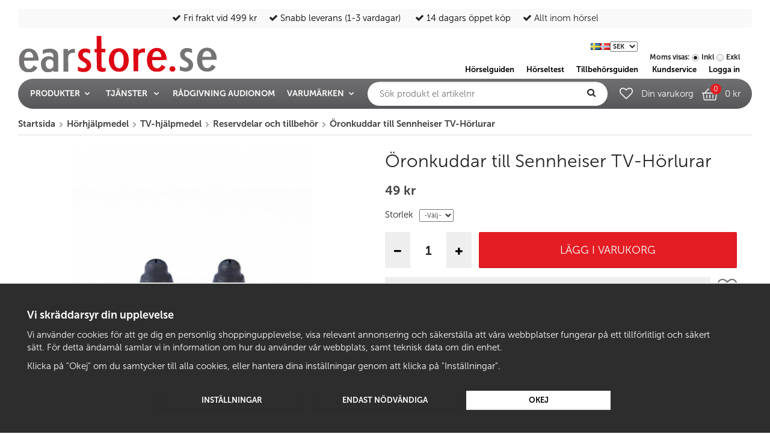

--- FILE ---
content_type: text/html; charset=UTF-8
request_url: https://earstore.se/horhjalpmedel/tv-hjalpmedel/reservdelar-och-tillbehor/oronkuddar-till-sennheiser-tv-horlurar/
body_size: 27987
content:
<!doctype html><html lang="sv" class=""><head><meta charset="utf-8"><title>Öronkuddar till Sennheiser TV-Hörlurar</title><meta name="description" content="Öronkuddar i silikon till Sennheiser TV-hörlurar. Passsar Sennheiser Set 860, Set 880, RS 2000, RS 5000. Finns i två storlekar, small (för små öron) och large (för större öron). 1 par per förpackning"><meta name="keywords" content=""><meta name="robots" content="index, follow"><meta name="viewport" content="width=device-width, initial-scale=1"><!-- WIKINGGRUPPEN 9.5.1 --><link rel="shortcut icon" href="/favicon.png?v4"><style>body{margin:0}*,*:before,*:after{-moz-box-sizing:border-box;-webkit-box-sizing:border-box;box-sizing:border-box}.wgr-icon{visibility:hidden}html{font-family:sans-serif;font-size:15px;line-height:1.45;color:#222;font-weight:300;-webkit-font-smoothing:antialiased}body{background-color:#fff}.view-checkout{background-color:#eee}h1,h2,h3,h4,h5,h6{margin-top:0;margin-bottom:10px;font-weight:300}h3,h4,h5,h6{font-weight:700}h1{font-size:30px;line-height:1.25}h2{font-size:24px}h3{font-size:20px}h4{font-size:18px}h5{font-size:15px}h6{font-size:10px}p{margin:0 0 10px}b,strong,th{font-weight:700}th,td{text-align:left}img{max-width:100%;height:auto;vertical-align:middle}a{color:#666;text-decoration:none}a:hover{text-decoration:underline}input,textarea{padding:8px 10px;border:1px solid #c2c2c2;border-radius:2px;color:#222;line-height:1.25;background-clip:padding-box}input:focus,textarea:focus{border-color:#b2b2b2;outline:none}select{padding:2px 3px;font-size:11px}input[type="checkbox"],input[type="radio"]{width:auto;height:auto;margin:0;padding:0;border:none;line-height:normal;cursor:pointer}input[type="radio"],input[type="checkbox"]{display:none;display:inline-block\9}input[type="radio"]+label,input[type="checkbox"]+label{cursor:pointer}input[type="radio"]+label:before,input[type="checkbox"]+label:before{display:inline-block;display:none\9;width:12px;height:12px;margin-right:4px;margin-top:3px;border:1px solid #a9a9a9;border-radius:2px;background:#f9f9f9;background:-webkit-gradient(linear,left top,left bottom,from(#f9f9f9),to(#e9e9e9));background:-webkit-linear-gradient(#f9f9f9,#e9e9e9);background:-o-linear-gradient(#f9f9f9,#e9e9e9);background:linear-gradient(#f9f9f9,#e9e9e9);vertical-align:top;content:''}input[type="radio"]+label:before{border-radius:50%}input[type="radio"]:checked+label:before{background:#f9f9f9 url(//wgrremote.se/img/mixed/checkbox-radio-2.png) center no-repeat;background-size:6px}input[type="checkbox"]:checked+label:before{background:#f9f9f9 url(//wgrremote.se/img/mixed/checkbox-box-2.png) center no-repeat;background-size:8px}input[type="radio"]:disabled+label:before,input[type="checkbox"]:disabled+label:before{background:#bbb;cursor:default}hr{display:block;height:1px;margin:15px 0;padding:0;border:0;border-top:1px solid #cfcfcf}.grid{margin-left:-20px}.grid:before,.grid:after{content:"";display:table}.grid:after{clear:both}.grid-item{display:inline-block;padding-left:20px;margin-bottom:20px;vertical-align:top}.grid--middle .grid-item{vertical-align:middle}.grid-item-1-1{width:100%}.grid-item-1-2{width:50%}.grid-item-1-3{width:33.33%}.grid-item-2-3{width:66.66%}.grid-item-1-4{width:25%}.grid-item-1-6{width:16.66%}.l-holder{position:relative;max-width:1220px;margin:15px auto}.l-constrained{position:relative;max-width:1220px;margin-left:auto;margin-right:auto}.l-header{position:relative;margin-top:15px;margin-bottom:5px;background:#fff;text-align:left}.header-bottom{display:-webkit-box;display:-ms-flexbox;display:flex;-webkit-box-align:end;-ms-flex-align:end;align-items:flex-end}.header-bottom__left{padding-bottom:5px}.header-bottom__right{margin-left:auto;padding-right:20px;text-align:right}.header-bottom__right ul{margin:0;padding:0;list-style:none}.header-bottom__right li{display:inline-block;margin-left:20px;font-size:13px;font-weight:700}.usp-bar-columns{display:-webkit-box;display:-ms-flexbox;display:flex;-webkit-box-align:center;-ms-flex-align:center;align-items:center;-webkit-box-pack:justify;-ms-flex-pack:justify;justify-content:space-between;margin-bottom:10px;padding:5px 20px;background:#f9f9f9;text-align:center}.usp-bar-columns ul{margin:0;padding:0;list-style:none}.usp-bar-columns li{display:inline-block;padding-left:10px;padding-right:10px}.usp-bar-columns p,.usp-bar-columns h1,.usp-bar-columns h2,.usp-bar-columns h3,.usp-bar-columns h4,.usp-bar-columns h5,.usp-bar-columns h6{margin-bottom:0}.usp-bar-columns .wgr-icon{position:relative;top:1px}.usp-bar-columns__col--1,.usp-bar-columns__col--3{-ms-flex-negative:0;flex-shrink:0}.usp-bar-columns__col--3{color:#666;font-size:11px}.usp-bar-columns__col--3 h4{margin-bottom:0;color:#000;font-size:18px;line-height:1}.l-menubar{position:relative;position:-webkit-sticky;position:sticky;top:0;left:0;z-index:10;border-radius:30px;min-height:44px;margin-bottom:15px;padding-left:10px;padding-right:10px;background-color:#575659;background-image:-webkit-gradient(linear,left top,left bottom,from(#707072),to(#575659));background-image:-webkit-linear-gradient(top,#707072,#575659);background-image:-o-linear-gradient(top,#707072,#575659);background-image:linear-gradient(to bottom,#707072,#575659)}.is-menubar-sticky{position:fixed;top:0;left:0;right:0;width:100%;z-index:10;margin-left:auto;margin-right:auto}.l-main{overflow:hidden;margin-bottom:15px}.view-home .l-main{overflow:visible}.l-inner{margin-left:25px;margin-right:25px}.view-home .l-inner{margin:0 10px}.l-sidebar,.l-sidebar-primary{width:180px}.l-sidebar-primary{margin-right:15px;float:left}.l-sidebar{margin-left:15px;float:right}.l-product{overflow:hidden}.l-product-col-1,.l-product-col-3{width:45%;float:left}.l-product-col-2{float:right;width:50%}.l-product-col-3{clear:left;margin-bottom:20px}.tabs__body table tr:nth-child(2n){background:#f2f2f2}.l-wishlist-bottom{margin-top:20px}.l-wishlist-bottom__left{float:left;width:45%}.l-wishlist-bottom__right{float:right;width:50%}.media{margin-bottom:15px}.media,.media-body{overflow:hidden}.media-img{margin-right:15px;float:left}.media-img img{display:block}.table{width:100%;border-collapse:collapse;border-spacing:0}.table td,.table th{padding:0}.default-table{width:100%}.default-table>thead>tr{border-bottom:1px solid #e2e2e2}.default-table>thead th{padding:8px}.default-table>tbody td{padding:8px}.label-wrapper{padding-left:20px}.label-wrapper>label{position:relative}.label-wrapper>label:before{position:absolute;margin-left:-20px}.nav,.nav-block,.nav-float,.tabs__nav{margin:0;padding-left:0;list-style-type:none}.nav>li,.nav>li>a{display:inline-block}.nav-float>li{float:left}.nav-block>li>a{display:block}.nav-tick li{margin-right:10px}.nav-tick{margin-bottom:10px}.block-list{margin:0;padding-left:0;list-style-type:none}.list-info dd{margin:0 0 15px}.neutral-btn{padding:0;border-style:none;background-color:transparent;outline:none;-webkit-appearance:none;-moz-appearance:none;appearance:none;-webkit-user-select:none;-moz-user-select:none;-ms-user-select:none;user-select:none}.breadcrumbs{padding-bottom:7px;margin-bottom:25px;border-bottom:1px solid #dcdcdc}.breadcrumbs>li{color:#444;font-weight:700}.breadcrumbs a{color:#444}.breadcrumbs .wgr-icon{margin-left:2px;margin-right:2px;color:#999}.sort-section{margin-bottom:15px;border-radius:30px}.sort-section>li{margin-right:4px}.highlight-bar{padding:7px 10px;border:1px solid #e1e1e1;background-color:#f5f5f5}.startpage-bar{margin-top:30px;padding:20px 0;color:#4f4e51;font-size:30px;text-align:center}.input-highlight{border:1px solid #dcdcdc;border-radius:4px;background-color:#fff;background-image:-webkit-gradient(linear,left bottom,left top,color-stop(90%,#fff),to(#eee));background-image:-webkit-linear-gradient(bottom,#fff 90%,#eee);background-image:-o-linear-gradient(bottom,#fff 90%,#eee);background-image:linear-gradient(to top,#fff 90%,#eee)}.input-highlight:focus{border-color:#dcdcdc}.site-logo{display:inline-block;max-width:100%}.site-logo img{height:65px;max-width:330px}.vat-selector{display:inline-block;font-size:12px}.vat-selector label{margin-left:4px}.header-usp,.header-payment{display:inline-block;vertical-align:top;padding-right:30%}.header-payment{padding:20px 30px 0 0}.header-usp>p{display:none}.header-usp td{width:100px;line-height:1;text-align:center}.site-nav{float:left}.site-nav>li>a{display:block;padding:0 10px;color:#fff;font-size:14px;font-weight:700;line-height:50px;text-transform:uppercase;white-space:nowrap}.site-nav>li>a:hover{text-decoration:none;opacity:.8}.site-nav--middle{overflow:hidden;padding-left:10px;padding-right:20px}.lang-changer select{vertical-align:middle}.lang-changer__flag{margin-right:5px}.site-search{border-style:none;border-radius:30px;margin-top:5px;overflow:hidden;width:100%}.site-search>.input-table__item{position:relative}.site-search__input,.site-search__btn{height:40px;padding-left:20px;vertical-align:top}.site-search__btn:focus{opacity:.6}.site-search__input{border-style:none;overflow:hidden;padding-right:5px;background-color:transparent;outline:none;-o-text-overflow:ellipsis;text-overflow:ellipsis;white-space:nowrap;-webkit-appearance:none;-moz-appearance:none;appearance:none}.site-search__input::-ms-clear{display:none}.site-search__btn{padding-left:5px;padding-right:20px;border-top-left-radius:0;border-bottom-left-radius:0;font-size:15px}.module{margin-bottom:15px}.module__heading{margin:0;padding:7px 10px;background-color:#2d3533;font-weight:700;color:#fff}.module__body{padding:10px;border:1px solid #dcdcdc;border-top-style:none;background:#fff}.blog__module .module__body{padding:0;border:none}.blog__module .module__heading{background-color:transparent;color:#000;font-size:1.2rem;text-align:center;text-transform:uppercase}.blog-category--menu{float:left}.blog-category--menu ul{margin:0;padding-left:0;list-style-type:none}.blog-category--menu li{display:inline-block;margin-right:15px}.blog-category--menu li a{color:#e31d23;font-weight:700;text-transform:uppercase}.blog-button-backwards{color:#e31d23;font-weight:300;margin-bottom:10px}.listmenu{margin:0;padding-left:10px;list-style-type:none}.listmenu a{position:relative;display:block;color:#222}.listmenu .selected{font-weight:700}.listmenu-0{padding-left:0}.listmenu-0:last-child{margin-bottom:-1px}.listmenu-0>li>a{padding-top:6px;padding-bottom:6px;padding-left:10px;padding-right:17px;border-bottom:solid 1px #dcdcdc;background-color:#f5f5f5}.listmenu-1{padding-top:4px;padding-bottom:4px;padding-left:15px;border-bottom:solid 1px #dcdcdc;background-color:#f5f5f5}.listmenu-1>li>a{padding-top:4px;padding-bottom:4px;padding-right:20px}li .listmenu{display:none}.is-listmenu-opened>.listmenu{display:block}.menu-node{position:absolute;top:0;right:0;bottom:0;margin:auto;width:15px;height:12px;font-size:12px;color:#e31d23}.btn{position:relative;display:inline-block;padding:8px 20px;border:none;border-radius:2px;background-color:#f1f0f1;-webkit-box-shadow:inset 0 -2px 3px -1px rgba(0,0,0,.15);box-shadow:inset 0 -2px 3px -1px rgba(0,0,0,.15);font-size:13px;font-weight:700;color:#222;line-height:1.25;text-transform:uppercase;cursor:pointer;outline-style:none;-webkit-user-select:none;-moz-user-select:none;-ms-user-select:none;user-select:none;-webkit-tap-highlight-color:rgba(0,0,0,0)}.btn:hover,.btn:focus{text-decoration:none;opacity:.9}.btn:active{-webkit-box-shadow:inset 0 3px 5px rgba(0,0,0,.125);box-shadow:inset 0 3px 5px rgba(0,0,0,.125)}.btn--large{padding:10px 20px;font-size:16px}.btn--primary{background-color:#e31d23;color:#fff}.price{font-weight:700;color:#454545}.price-discount{color:#c00}.price-original{font-size:10px;text-decoration:line-through}.price-klarna{font-size:11px}.grid-gallery,.list-gallery,.row-gallery{margin:0;padding-left:0;list-style-type:none}.grid-gallery{margin-left:-2%}.grid-gallery>li{display:inline-block;*display:inline;width:23%;margin-left:2%;margin-bottom:2%;padding:15px;background:#fff;text-align:center;vertical-align:top;cursor:pointer;zoom:1}.grid-gallery--news>li{width:31.33%}.grid-gallery--startpage-categories>li{width:98%}.grid-gallery--startpage-articles>li{width:31.33%}.view-checkout .grid-gallery>li{width:18%}.l-autocomplete .grid-gallery>li,.view-search .grid-gallery>li{width:31.33%}.list-gallery>li{margin-bottom:15px}.list-gallery>li:last-child{margin-bottom:0}.row-gallery>li{margin-bottom:15px;border:1px solid #e9e9e9;cursor:pointer}.product-item{position:relative}.product-item__img{height:175px;margin-bottom:7px;line-height:175px;text-align:center}.product-item__img img{max-height:100%}.product-item__heading{height:40px;overflow:hidden;margin-bottom:7px;color:#454545;font-size:16px;line-height:1.3}.product-item__text{height:54px;overflow:hidden;margin-bottom:7px;color:#454545;font-size:14px;line-height:1.3}.product-item .price{font-size:18px}.product-item__buttons{margin-top:7px}.product-item__buttons .btn{margin:2px}.product-item__rating{height:22px}.product-item-row{overflow:hidden;padding:15px}.product-item-row__img{float:left;width:80px;margin-right:15px;text-align:center}.product-item-row__img img{max-height:80px}.product-item-row__footer{float:right;text-align:right;margin-left:15px}.product-item-row__body{overflow:hidden}.product-item-row__price{margin-bottom:10px}.product-item__banner{position:absolute;top:10px;left:9px;height:30px;padding-left:14px;padding-right:14px;background-color:#d9d9d9;border-radius:15px;color:#fff;font-weight:300;line-height:28px;text-transform:uppercase;z-index:2}.product-item__banner__span{display:none;position:absolute;top:0;left:100%;border:13px solid #d9d9d9;border-left-style:none;border-right-color:transparent!important;border-right-width:9px;content:''}.dropdown{display:none}.topcart{position:relative;z-index:2;text-align:left}.wishlist{position:relative;display:inline-block;margin-right:10px;vertical-align:top;text-align:center}.wishlist-link{display:block}.wishlist img{display:inline-block;max-width:32px;margin:2px 0;vertical-align:middle}.wishlist .icon-heart-o{position:relative;top:-2px;color:#fff;font-size:22px}.wishlist i.active{color:#e31d23}.wishlist .phrase{display:block;color:#696969;font-size:12px}.wishlist a:hover{text-decoration:none}.topcart{color:#fff;line-height:50px}.topcart__body{position:relative;display:inline-block;margin-right:5px;cursor:pointer;vertical-align:top}.cart-icon-holder{position:relative;display:inline-block}.topcart__count,.wishlist-count{position:absolute;top:8px;left:14px;z-index:2;width:18px;height:18px;border-radius:50%;background:#e31d23;color:#fff;font-size:12px;line-height:18px;text-align:center}.wishlist-count{top:-7px}.topcart__subtotal{font-weight:700}.topcart__cart-icon{margin-right:8px;max-width:26px}.topcart__cart-icon--alt{display:none}.topcart__alt-cart-icon{display:none}.topcart__arrow{margin-right:4px;margin-left:4px}.topcart__alt-arrow{display:none}.topcart__title{display:inline-block;margin-right:10px}.topcart__btn{border-radius:30px;padding:8px 20px;margin-left:8px;font-size:15px}.popcart{display:none}.product-title{margin-bottom:15px}.product-carousel{margin-bottom:15px;overflow:hidden;position:relative}.product-carousel,.product-carousel__item{max-height:400px}.product-carousel__item{text-align:center;position:relative}.product-carousel__link{display:block;height:0;width:100%;cursor:pointer;cursor:-webkit-zoom-in;cursor:zoom-in}.product-carousel__img{position:absolute;top:0;left:0;right:0;bottom:0;margin:auto;max-height:100%;width:auto;object-fit:contain}.product-thumbs{margin-bottom:15px;font-size:0}.product-thumbs img{max-height:80px;margin-top:5px;margin-right:5px;cursor:pointer}.product-option-spacing{padding-right:10px;padding-bottom:7px}.product-custom-fields{margin-left:5px;margin-top:10px}.product-price-field{margin-bottom:15px}.product-price-field .price{font-size:21px}.product-stock{margin-bottom:10px}.product-stock-item{display:none}.active-stock-delivery-date{display:block!important}.active-product-stock-item{display:block}.product-stock-item__text{vertical-align:middle}.product-stock-item .wgr-icon{vertical-align:middle;font-size:16px}.in-stock .wgr-icon{color:#3eac0d}.on-order .wgr-icon{color:#eba709}.delivery-date .wgr-icon{color:#eba709}.soon-out-of-stock .wgr-icon{color:#114b85}.out-of-stock>.wgr-icon{color:#d4463d}.product-cart-button-wrapper{margin-bottom:15px}.product-quantity{height:60px;margin-right:12px;border-style:none;border-radius:2px;background:#eee}.product-quantity__input{border-style:none;height:60px;padding-top:16px;padding-bottom:16px;width:60px;font-size:21px;font-weight:700;text-align:center}.product-quantity__btn{padding:20px 15px;color:#000}.product-cart-button-wrapper .btn--primary{padding:19px 15px;width:100%;font-size:18px;font-weight:300}.product-cart-button-wrapper .btn--primary:active{-webkit-box-shadow:inset 0 5px 8px rgba(0,0,0,.125);box-shadow:inset 0 5px 8px rgba(0,0,0,.125)}.product-wishlist{display:block;margin-left:12px}.product-wishlist i{display:inline-block;font-size:32px;vertical-align:middle;color:#777376}.product-wishlist i.icon-heart{color:#e31d23}.tab-holder{display:flex}.tabs{clear:both;margin:0;max-width:100%;width:100%}.tabs__nav li{display:flex;align-items:center;justify-content:space-between;margin-bottom:15px;background:#f9f9f9}.tabs__nav__item{position:relative;z-index:1;display:flex;align-items:center;justify-content:space-between;padding:10px 15px;width:100%;color:#222;background:#eee;font-size:15px;font-weight:700;text-transform:uppercase;cursor:pointer}.tabs__nav__item:hover{text-decoration:none}.tabs__nav__item.is-active .tab-icon-on{display:block}.tabs__nav__item .tab-icon-on{display:none}.tabs__nav__item.is-active .tab-icon-off{display:none}.tabs__body{display:none;margin-bottom:15px}.tabs__body.is-active{display:block}.tabs__nav__item .product-rating{display:flex;padding-right:20px;width:100%}.review_star_counter{margin-left:20px;color:#000;font-weight:300;text-align:right;text-transform:lowercase;cursor:pointer}.product-part-payment{margin-top:20px}.product-part-payment-klarna,.product-part-payment-hbank{margin-bottom:10px}.product-info{display:flex}.product-info__right{margin-left:20px}.subsrcibe-title{border-radius:4px;display:inline-block;margin-bottom:10px;padding:6px 20px;background:#17aa95;color:#fff;cursor:pointer}.subsrcibe-title .wgr-icon{vertical-align:middle}.subscribe-content{display:none}.rss-logo .wgr-icon{font-size:14px;vertical-align:middle}.rss-logo a{color:#333}.rss-logo a:hover{color:#db6b27;text-decoration:none}.spinner-container{position:relative;z-index:9;color:#222}.spinner-container--small{height:25px}.spinner-container--large{height:100px}.spinner-container--pno{position:absolute;top:50%;right:14px}.spinner-container--kco{height:300px;color:#0070ba}.video-wrapper{position:relative;padding-bottom:56.25%;padding-top:25px;height:0;margin-bottom:20px}.video-wrapper iframe{position:absolute;top:0;left:0;width:100%;height:100%}.input-form input,.input-form textarea{width:100%}.input-form__row{margin-bottom:8px}.input-form label{display:inline-block;margin-bottom:2px}.max-width-form{max-width:300px}.max-width-form-x2{max-width:400px}.input-group{position:relative;overflow:hidden;vertical-align:middle}.input-group .input-group__item{position:relative;float:left;width:50%}.input-group:not(.input-group-3) .input-group__item:first-child{width:48%;margin-right:2%}.input-group-1-4 .input-group__item{width:70%}.input-group-1-4>.input-group__item:first-child{width:28%}.input-group-3 .input-group__item{width:31.3%;margin-right:2%}input:checked~.einvoice-inputs{display:block}.einvoice-inputs{display:none}.input-table{display:table}.input-table__item{display:table-cell;white-space:nowrap}.input-table--middle .input-table__item{vertical-align:middle}.flexslider{height:0;overflow:hidden}.flex__item{position:relative;display:none;-webkit-backface-visibility:hidden}.flex__item:first-child{display:block}.flexslider .is-flex-lazyload{visibility:hidden}.is-flex-loading .flex-arrow{visibility:hidden}.is-flex-touch .flex-arrows{display:none}.is-flex-loading .flex-nav{visibility:hidden;opacity:0}.flex-nav{margin-top:15px;margin-bottom:10px;opacity:1;visibility:visible}.flex-nav--paging{position:absolute;bottom:0;width:100%;text-align:center}.flex-nav--paging li{display:inline-block;margin:0 4px}.flex-nav--paging a{display:block;width:9px;height:9px;background:#666;background:rgba(0,0,0,.2);border-radius:100%;cursor:pointer;text-indent:-9999px;-webkit-tap-highlight-color:rgba(0,0,0,0)}.flex-nav--paging .flex-active a{background:#000;background:rgba(0,0,0,.5);cursor:default}.flex-nav--thumbs{overflow:hidden}.flex-nav--thumbs li{width:9%;float:left}.flex-nav--thumbs img{opacity:.7;cursor:pointer}.flex-nav--thumbs img:hover,.flex-nav--thumbs .flex-active img{opacity:1}.flex-nav--thumbs .flex-active{cursor:default}.flex-caption{position:absolute;top:0;bottom:0;width:100%;z-index:8;padding:5px 10px;overflow:hidden;color:#fff;text-align:center}.flex-caption-url{cursor:pointer}.flex-caption::before{content:'';display:inline-block;height:100%;width:0;vertical-align:middle}.flex-caption__inner{display:inline-block;vertical-align:middle}.flex-caption h2{margin-bottom:3px;font-size:60px;text-shadow:1px 1px 3px #000}.flex-caption p{margin:0;font-size:24px;text-shadow:1px 1px 2px #000}.is-hidden{display:none!important}.is-lazyload,.is-lazyloading{visibility:hidden;opacity:0}.is-lazyloaded{visibility:visible;opacity:1;-webkit-transition:opacity .3s;-o-transition:opacity .3s;transition:opacity .3s}.clearfix:before,.clearfix:after{content:"";display:table}.clearfix:after{clear:both}.clearfix{*zoom:1}.clear{clear:both}.flush{margin:0!important}.wipe{padding:0!important}.right{float:right!important}.left{float:left!important}.float-none{float:none!important}.text-left{text-align:left!important}.text-center{text-align:center!important}.text-right{text-align:right!important}.align-top{vertical-align:top!important}.align-middle{vertical-align:middle!important}.align-bottom{vertical-align:bottom!important}.go:after{content:"\00A0" "\00BB"!important}.stretched{width:100%!important}.center-block{display:block;margin-left:auto;margin-right:auto}.muted{color:#999}.brand{color:#e31d23}.slick-carousel{display:none}.l-mobile-header,.l-mobile-nav,.sort-select,.checkout-cart-row-small,.l-autocomplete-mobile-form,.is-mobile-cart-modal,.l-startpage-mobilelink,.product-filter-mobile{display:none}@media all and (max-width:880px){.grid-item-1-4{width:50%}.grid-item-1-6{width:31.33%}}@media all and (max-width:480px){.grid{margin-left:0}.grid-item{padding-left:0}.grid-item-1-2,.grid-item-1-3,.grid-item-2-3,.grid-item-1-4{width:100%}.grid-item-1-6{width:50%}.slick-banner .slick-slide{margin-left:0}}@media all and (max-width:1300px){.slick-slider{margin-left:25px;margin-right:25px}}@media all and (max-width:1250px){.l-holder,.l-constrained,.l-autocomplete{margin-left:20px;margin-right:20px;width:auto}.usp-bar-columns{font-size:13px}.usp-bar-columns li{padding-left:7px;padding-right:7px}.site-nav>li>a{padding:0 12px;font-size:14px}.has-dropdown .wgr-icon{margin-left:5px;font-size:13px}.topcart__title{display:none}.topcart__btn{padding:8px 12px;margin-left:4px;font-size:13px}}@media all and (max-width:1100px){.site-nav>li>a{padding:0 8px;font-size:13px}}@media all and (max-width:960px){.site-logo img{height:52px;max-width:280px}.site-nav--middle{padding-left:8px;padding-right:15px}.site-nav>li>a{padding:0 8px;font-size:13px}.has-dropdown .wgr-icon{display:none}.topcart{font-size:13px}.site-search{font-size:13px}.l-sidebar{display:none}.has-dropdown--brands .dropdown{max-height:500px}}@media all and (max-width:880px){body:not(.view-checkout){background:#fff}.l-inner,.view-home .l-inner,.view-checkout .l-inner{margin-left:0;margin-right:0}.l-menubar-wrapper,.l-menubar{display:none}.l-menubar,.l-footer{margin-left:0;margin-right:0}.l-sidebar-primary{display:none}.l-content,.view-checkout .l-content{margin-top:10px;margin-left:15px;margin-right:15px}.l-holder{margin:0;margin-top:65px;background:#fff;-webkit-box-shadow:none;box-shadow:none;border-radius:0}.l-mobile-header,.l-autocomplete-mobile-form{height:65px}.l-mobile-header{position:fixed;overflow:hidden;top:0;left:0;z-index:1000;display:block;width:100%;background:#fff;border-bottom:1px solid #e9e9e9}.view-checkout .l-mobile-header,.l-mobile-header.zoomed{position:absolute}.l-header,.l-mobile-nav{display:none}.l-startpage-top .l-startpage-top__left{margin-bottom:10px}.l-startpage-mobilelink{display:block;padding:10px;margin-bottom:10px;background-color:#e31c23;text-align:center}.l-startpage-mobilelink a,.l-startpage-mobilelink p{margin-bottom:0;color:#fff;font-size:16px}.l-startpage-mobilelink p:last-child a{padding:10px 40px}}@media screen and (orientation:landscape){.l-mobile-header{position:absolute}}@media all and (max-width:480px){.l-holder{margin-top:50px}.l-mobile-header,.l-autocomplete-mobile-form{height:50px}.l-mobile-nav{top:50px}.slick-slider{margin-left:10px;margin-right:10px}.slick-prev{left:-23px}.slick-next{right:-23px}.slick-prev,.slick-next{border-style:none;width:22px;height:30px}.slick-prev:before,.slick-next:before{font-size:22px}.slick-slider .product-item__buttons .btn{padding-left:12px;padding-right:12px}}@media all and (max-width:380px){.l-startpage-mobilelink a,.l-startpage-mobilelink p{font-size:12px}}@media all and (min-width:880px){.sorting-options-mobile{display:none}}@media all and (max-width:880px){.sorting-options-desktop{display:none}}@media all and (max-width:850px){.l-product-col-1,.l-product-col-2,.l-product-col-3{width:auto;padding-right:0;float:none}}@media all and (max-width:480px){.product-info__left,.product-info__right{float:none;max-width:none;width:auto}}@media all and (max-width:880px){.btn:hover,.btn:focus{opacity:1}.mini-site-logo,.mini-site-logo img{position:absolute;top:0;bottom:0}.mini-site-logo{left:100px;right:100px;margin:auto}.mini-site-logo a{-webkit-tap-highlight-color:rgba(0,0,0,0)}.mini-site-logo img{left:0;right:0;height:31px;max-width:155px;margin:auto}.mini-site-logo img:hover,.mini-site-logo img:active{opacity:.8}.is-mobile-cart-modal{position:fixed;top:auto;bottom:0;left:0;right:0;z-index:100;display:none;padding:20px;background-color:#FFF;-webkit-box-shadow:0 0 10px rgba(0,0,0,.2);box-shadow:0 0 10px rgba(0,0,0,.2);-webkit-transform:translate3d(0,100%,0);transform:translate3d(0,100%,0);transition-property:visibility,-webkit-transform;-webkit-transition-property:visibility,-webkit-transform;-o-transition-property:visibility,transform;transition-property:visibility,transform;transition-property:visibility,transform,-webkit-transform;-webkit-transition-duration:0.2s;-o-transition-duration:0.2s;transition-duration:0.2s;-webkit-transition-delay:0.1s;-o-transition-delay:0.1s;transition-delay:0.1s}.is-mobile-cart-modal.is-active{will-change:transform;display:block}.is-mobile-cart-modal.is-opend{-webkit-transform:translate3d(0,0,0);transform:translate3d(0,0,0)}.is-mobile-cart-modal .btn{display:block;padding:10px;margin-top:10px;margin-bottom:10px;float:left;width:47%;text-align:center}.is-mobile-cart-modal .icon-check{margin-right:4px;width:20px;height:20px;display:inline-block;background:#e31c23;border-radius:50%;line-height:20px;color:#fff;font-size:12px;text-align:center;vertical-align:middle}.is-mobile-cart-modal .btn:last-child{float:right}.product-item,.category-item{-webkit-tap-highlight-color:rgba(0,0,0,0)}.product-item__img img,.category-item__img img{-webkit-transition:opacity 0.2s;-o-transition:opacity 0.2s;transition:opacity 0.2s}.product-item__img img:hover,.product-item__img img:active,.category-item__img img:hover,.category-item__img img:active{opacity:.8}}@media all and (max-width:480px){.mini-site-logo img{height:20px;max-width:100px}}@media all and (max-width:1250px){.grid-gallery--startpage-categories>li{width:50%}}@media all and (max-width:960px){.grid-gallery>li,.view-checkout .grid-gallery>li{width:48%}}@media all and (max-width:880px){.grid-gallery--news>li{width:48%}}@media all and (max-width:480px){.grid-gallery>li,.view-checkout .grid-gallery>li,.view-search .grid-gallery>li,.l-autocomplete .grid-gallery>li{width:48%}.grid-gallery--news>li,.grid-gallery--startpage-categories>li,.grid-gallery--startpage-articles>li{width:98%}.grid-gallery>.product-item{padding:5px}.grid-gallery>.category-item{padding:10px 5px}.product-item__text{height:73px}.product-item__buttons .btn{padding-left:15px;padding-right:15px}}@media all and (max-width:1024px){.product-cart-button-wrapper .btn--primary{font-size:16px}}@media all and (max-width:480px){.product-carousel,.product-carousel__item{max-height:250px}.product-quantity{display:flex;align-items:center;height:40px;margin-right:8px}.product-quantity__input{width:35px;padding-top:10px;padding-bottom:10px;font-size:15px}.product-quantity__btn{display:flex;align-items:center;justify-content:center;height:40px;padding:10px 6px;width:40px;font-size:15px}.product-wishlist{margin-left:5px}.product-wishlist i{font-size:30px}.product-cart-button-wrapper .btn--primary{padding:12px 15px;font-size:14px}}@media all and (max-width:960px){.hide-for-xlarge{display:none!important}}@media all and (max-width:880px){.hide-for-large{display:none!important}}@media all and (max-width:480px){.hide-for-medium{display:none!important}}@media all and (max-width:320px){.hide-for-small{display:none!important}}@media all and (max-width:960px){.startpage-news__body{display:inline-block}.startpage-news-item{width:98%!important;margin:0}}@media all and (min-width:769px){.hide-on-desktop{display:none}}@media all and (max-width:880px){.hide-on-touch{display:none}}.filterlistmenu{margin:0;padding:0;list-style-type:none}.filterlistmenu:last-child{margin-bottom:-1px}.product-filter{overflow:hidden;margin-top:10px;margin-bottom:10px;border:1px solid #e1e1e1;background-color:#f5f5f5}.product-filter__btn{width:100%;padding:7px 10px;font-weight:700;text-align:left}.product-filter__body{display:none;padding:15px 0 0 25px}@media all and (max-width:768px){.product-filter{display:block}}</style><link rel="preload" href="/frontend/view_desktop/css/compiled/compiled.css?v=1495" as="style" onload="this.rel='stylesheet'"><noscript><link rel="stylesheet" href="/frontend/view_desktop/css/compiled/compiled.css?v=1495"></noscript><script>/*! loadCSS: load a CSS file asynchronously. [c]2016 @scottjehl, Filament Group, Inc. Licensed MIT */
!function(a){"use strict";var b=function(b,c,d){function j(a){return e.body?a():void setTimeout(function(){j(a)})}function l(){f.addEventListener&&f.removeEventListener("load",l),f.media=d||"all"}var g,e=a.document,f=e.createElement("link");if(c)g=c;else{var h=(e.body||e.getElementsByTagName("head")[0]).childNodes;g=h[h.length-1]}var i=e.styleSheets;f.rel="stylesheet",f.href=b,f.media="only x",j(function(){g.parentNode.insertBefore(f,c?g:g.nextSibling)});var k=function(a){for(var b=f.href,c=i.length;c--;)if(i[c].href===b)return a();setTimeout(function(){k(a)})};return f.addEventListener&&f.addEventListener("load",l),f.onloadcssdefined=k,k(l),f};"undefined"!=typeof exports?exports.loadCSS=b:a.loadCSS=b}("undefined"!=typeof global?global:this);
function onloadCSS(a,b){function d(){!c&&b&&(c=!0,b.call(a))}var c;a.addEventListener&&a.addEventListener("load",d),a.attachEvent&&a.attachEvent("onload",d),"isApplicationInstalled"in navigator&&"onloadcssdefined"in a&&a.onloadcssdefined(d)}!function(a){if(a.loadCSS){var b=loadCSS.relpreload={};if(b.support=function(){try{return a.document.createElement("link").relList.supports("preload")}catch(a){return!1}},b.poly=function(){for(var b=a.document.getElementsByTagName("link"),c=0;c<b.length;c++){var d=b[c];"preload"===d.rel&&"style"===d.getAttribute("as")&&(a.loadCSS(d.href,d),d.rel=null)}},!b.support()){b.poly();var c=a.setInterval(b.poly,300);a.addEventListener&&a.addEventListener("load",function(){a.clearInterval(c)}),a.attachEvent&&a.attachEvent("onload",function(){a.clearInterval(c)})}}}(this);</script><link rel="canonical" href="https://earstore.se/varumarken/sennheiser/oronkuddar-till-sennheiser-tv-horlurar/"><link rel="alternate" hreflang="sv" href="https://earstore.se/horhjalpmedel/tv-hjalpmedel/reservdelar-och-tillbehor/oronkuddar-till-sennheiser-tv-horlurar/"><link rel="alternate" hreflang="no" href="https://earstore.no/no/hjalpmedel/tv-hjalpmedel/reservdelar-och-tillbehor/oreputer-til-sennheiser-tv-hodetelefoner/"><script>window.dataLayer = window.dataLayer || [];
function gtag(){dataLayer.push(arguments);}
gtag('consent', 'default', {
'ad_storage': 'denied',
'analytics_storage': 'denied',
'ad_user_data': 'denied',
'ad_personalization': 'denied'
});
window.updateGoogleConsents = (function () {
let consents = {};
let timeout;
const addConsents = (function() {
let executed = false;
return function() {
if (!executed) {
executed = true;
gtag('consent', 'update', consents);
delete window.updateGoogleConsents;
}
}
})();
return function (obj) {
consents = { ...consents, ...obj };
clearTimeout(timeout);
setTimeout(addConsents, 25);
}
})();</script><script>document.addEventListener('DOMContentLoaded', function(){
$(document).on('acceptCookies2', function() {
$('body').append(atob('PHNjcmlwdD51cGRhdGVHb29nbGVDb25zZW50cyh7ICdhZF9zdG9yYWdlJzogJ2dyYW50ZWQnIH0pOzwvc2NyaXB0Pg=='));
});
});</script><script>document.addEventListener('DOMContentLoaded', function(){
$(document).on('acceptCookies1', function() {
$('body').append(atob('PHNjcmlwdD51cGRhdGVHb29nbGVDb25zZW50cyh7ICdhbmFseXRpY3Nfc3RvcmFnZSc6ICdncmFudGVkJyB9KTs8L3NjcmlwdD4='));
});
});</script><script>document.addEventListener('DOMContentLoaded', function(){
$(document).on('acceptCookies2', function() {
$('body').append(atob('PHNjcmlwdD51cGRhdGVHb29nbGVDb25zZW50cyh7ICdhZF91c2VyX2RhdGEnOiAnZ3JhbnRlZCcgfSk7PC9zY3JpcHQ+'));
});
});</script><script>document.addEventListener('DOMContentLoaded', function(){
$(document).on('acceptCookies2', function() {
$('body').append(atob('PHNjcmlwdD51cGRhdGVHb29nbGVDb25zZW50cyh7ICdhZF9wZXJzb25hbGl6YXRpb24nOiAnZ3JhbnRlZCcgfSk7PC9zY3JpcHQ+'));
});
});</script><script>document.addEventListener('DOMContentLoaded', function(){
$(document).on('denyCookies2', function() {
$('body').append(atob('PHNjcmlwdD51cGRhdGVHb29nbGVDb25zZW50cyh7ICdhZF9zdG9yYWdlJzogJ2RlbmllZCcgfSk7PC9zY3JpcHQ+'));
});
});</script><script>document.addEventListener('DOMContentLoaded', function(){
$(document).on('denyCookies1', function() {
$('body').append(atob('PHNjcmlwdD51cGRhdGVHb29nbGVDb25zZW50cyh7ICdhbmFseXRpY3Nfc3RvcmFnZSc6ICdkZW5pZWQnIH0pOzwvc2NyaXB0Pg=='));
});
});</script><script>document.addEventListener('DOMContentLoaded', function(){
$(document).on('denyCookies2', function() {
$('body').append(atob('PHNjcmlwdD51cGRhdGVHb29nbGVDb25zZW50cyh7ICdhZF91c2VyX2RhdGEnOiAnZGVuaWVkJyB9KTs8L3NjcmlwdD4='));
});
});</script><script>document.addEventListener('DOMContentLoaded', function(){
$(document).on('denyCookies2', function() {
$('body').append(atob('PHNjcmlwdD51cGRhdGVHb29nbGVDb25zZW50cyh7ICdhZF9wZXJzb25hbGl6YXRpb24nOiAnZGVuaWVkJyB9KTs8L3NjcmlwdD4='));
});
});</script><script>if (typeof dataLayer == 'undefined') {var dataLayer = [];} dataLayer.push({"ecommerce":{"currencyCode":"SEK","detail":{"products":[{"name":"\u00d6ronkuddar till Sennheiser TV-H\u00f6rlurar","id":"SE-573685","price":49,"category":"horhjalpmedel\/tv-hjalpmedel\/reservdelar-och-tillbehor"}]}}}); dataLayer.push({"event":"fireRemarketing","remarketing_params":{"ecomm_prodid":"SE-573685","ecomm_category":"horhjalpmedel\/tv-hjalpmedel\/reservdelar-och-tillbehor","ecomm_totalvalue":49,"isSaleItem":false,"ecomm_pagetype":"product"}}); (function(w,d,s,l,i){w[l]=w[l]||[];w[l].push({'gtm.start':
new Date().getTime(),event:'gtm.js'});var f=d.getElementsByTagName(s)[0],
j=d.createElement(s),dl=l!='dataLayer'?'&l='+l:'';j.async=true;j.src=
'//www.googletagmanager.com/gtm.js?id='+i+dl;f.parentNode.insertBefore(j,f);
})(window,document,'script','dataLayer','GTM-5CGPZNZ')</script><script async src="https://www.googletagmanager.com/gtag/js?id=UA-1200422-1"></script><script>window.dataLayer = window.dataLayer || [];
function gtag(){dataLayer.push(arguments);}
gtag("js", new Date());
gtag("config", "UA-1200422-1", {"currency":"SEK"});gtag("event", "view_item", {"items":{"id":"SE-573685","name":"\u00d6ronkuddar till Sennheiser TV-H\u00f6rlurar","brand":"Sennheiser","category":"horhjalpmedel\/tv-hjalpmedel\/reservdelar-och-tillbehor","price":49}}); </script><script>document.addEventListener('DOMContentLoaded', function(){
$(document).on('acceptCookies2', function() {
$('body').append(atob('PHNjcmlwdD4hZnVuY3Rpb24oZixiLGUsdixuLHQscyl7aWYoZi5mYnEpcmV0dXJuO249Zi5mYnE9ZnVuY3Rpb24oKXtuLmNhbGxNZXRob2Q/[base64]'));
});
});</script><meta name="google-site-verification" content="A1gV8ptci3RKTw9qDb6t0v5Hp5hh7o3w2kTW9uSpqR8" /><meta name="google-site-verification" content="nizFniv82pJv8INj2mxv9ZPRWrKeTQoyxy9qz5tb1x0" /><script src="https://widget.reco.se/snippet/4027134.js"></script><meta name="facebook-domain-verification" content="wd5lo9iljdraow1y00iqa7ehu5nzad" /><meta name="google-site-verification" content="k6G_-oPWLYn2HiyY_7C1voJPJ0tsZA1nDFv6dCjc1GA" /><meta property="og:title" content="Öronkuddar till Sennheiser TV-Hörlurar"/><meta property="og:description" content="Öronkuddar i silikon till Sennheiser TV-hörlurar. Passsar Sennheiser Set 860, Set 880, RS 2000, RS 5000. Finns i två storlekar, small (för små öron) och large (för större öron). 1 par per förpackning. "/><meta property="og:type" content="product"/><meta property="og:url" content="https://earstore.se/varumarken/sennheiser/oronkuddar-till-sennheiser-tv-horlurar/"/><meta property="og:site_name" content="Earstore"/><meta property="product:retailer_item_id" content="SE-573685"/><meta property="product:price:amount" content="49" /><meta property="product:price:currency" content="SEK" /><meta property="product:availability" content="pending" /><meta property="og:image" content="https://earstore.se/images/zoom/se-573685.jpg"/><meta property="og:image" content="https://earstore.se/images/zoom/se-573687.jpg"/></head><body class="view-product" itemscope itemtype="http://schema.org/ItemPage"><div id="fb-root"></div><!-- Google Tag Manager (noscript) --><noscript><iframe src="https://www.googletagmanager.com/ns.html?id=GTM-5CGPZNZ"
height="0" width="0" style="display:none;visibility:hidden"></iframe></noscript><!-- End Google Tag Manager (noscript) --><!-- Start of LiveChat (www.livechatinc.com) code --><script type="text/javascript"> window.__lc = window.__lc || {};
window.__lc.license = 11663188;
(function() {
var lc = document.createElement('script'); lc.type = 'text/javascript'; lc.async = true;
lc.src = ('https:' == document.location.protocol ? 'https://' : 'http://') + 'cdn.livechatinc.com/tracking.js';
var s = document.getElementsByTagName('script')[0]; s.parentNode.insertBefore(lc, s);
})();</script><noscript><a href="https://www.livechatinc.com/chat-with/11663188/" rel="nofollow">Chat with us</a>,
powered by <a href="https://www.livechatinc.com/?welcome" rel="noopener nofollow" target="_blank">LiveChat</a></noscript><!-- End of LiveChat code --><script>(function(g,e,o,t,a,r,ge,tl,y,s){
g.getElementsByTagName(o)[0].insertAdjacentHTML('afterbegin','<style id="georedirect1698392815325style">body{opacity:0.0 !important;}</style>');
s=function(){g.getElementById('georedirect1698392815325style').innerHTML='body{opacity:1.0 !important;}';};
t=g.getElementsByTagName(o)[0];y=g.createElement(e);y.async=true;
y.src='https://g10498469755.co/gr?id=-Nhk5QNDfI2x1NHHnre_&refurl='+g.referrer+'&winurl='+encodeURIComponent(window.location);
t.parentNode.insertBefore(y,t);y.onerror=function(){s()};
georedirect1698392815325loaded=function(redirect){var to=0;if(redirect){to=5000};
setTimeout(function(){s();},to)};
})(document,'script','head');</script><div class="l-mobile-header"><button class="neutral-btn mini-menu" id="js-mobile-menu"><i class="wgr-icon icon-navicon"></i></button><button class="neutral-btn mini-search js-touch-area" id="js-mobile-search"><i class="wgr-icon icon-search"></i></button><div class="mini-site-logo"><a href="/"><img src="/frontend/view_desktop/design/logos/logo_sv.svg" class="mini-site-logo" alt="Earstore"></a></div><button class="neutral-btn mini-wishlist wishlist-link js-wishlist-link" onclick="goToURL('/wishlist')"><span class="mini-wishlist-inner"><div class="mini-wishlist-count is-hidden js-wishlist-count">0</div><img src="/frontend/view_desktop/design/wishlist-icon.png?v4"></span></button><button class="neutral-btn mini-cart js-touch-area" id="js-mobile-cart" onclick="goToURL('/checkout')"><span class="mini-cart-inner" id="js-mobile-cart-inner"><img src="/frontend/view_desktop/design/topcart_cartsymbol.png?v4"></span></button></div><div class="page"> <div class="l-header clearfix"> <div class="l-constrained"> <div class="usp-bar-columns"> <div class="usp-bar-columns__col usp-bar-columns__col--1"> </div> <div class="usp-bar-columns__col usp-bar-columns__col--2"> <ul><li><i class="wgr-icon icon-check"></i>&nbsp;<a href="/info/fraktinformation/"><span style="color:#000000;">Fri frakt vid 499&nbsp;kr</span></a></li><li><i class="wgr-icon icon-check"></i>&nbsp;<a href="/info/leveranstid/"><span style="color:#000000;">Snabb leverans&nbsp;(1-3 vardagar)&nbsp;</span></a></li><li><i class="wgr-icon icon-check"></i>&nbsp;<a href="/info/returer/"><span style="color:#000000;">14 dagars &ouml;ppet k&ouml;p</span></a></li><li><i class="wgr-icon icon-check"></i>&nbsp;Allt inom&nbsp;h&ouml;rsel</li></ul> </div> <div class="usp-bar-columns__col usp-bar-columns__col--3"> </div> </div> <div class="header-bottom clearfix"> <div class="header-bottom__left"> <a class="site-logo" href="/"><img src="/frontend/view_desktop/design/logos/logo_sv.svg" alt="Earstore"></a> </div> <div class="header-bottom__right"><ul><li><div itemscope itemtype="http://schema.org/SiteNavigationElement"><form class="lang-changer" name="valutaval" action="javascript:void(0)"><a title="Svenska" itemprop="url" href="https://earstore.se/horhjalpmedel/tv-hjalpmedel/reservdelar-och-tillbehor/oronkuddar-till-sennheiser-tv-horlurar/"><img alt="Svenska" src="//wgrremote.se/img/flags/se.gif"></a><a title="Norsk" itemprop="url" href="https://earstore.no/no/hjalpmedel/tv-hjalpmedel/reservdelar-och-tillbehor/oreputer-til-sennheiser-tv-hodetelefoner/"><img alt="Norsk" src="//wgrremote.se/img/flags/no.gif"></a><select class="wipe js-set-currency" name="valuta"><option >NOK</option><option selected>SEK</option></select></form><br></div></li><li><form class="vat-selector" action="#" method="get" onsubmit="return false"><span class="vat-selector-title">Moms visas:</span><input type="radio" name="vatsetting" value="inkl" id="vatsetting_inkl"
class="js-set-vatsetting" checked><label for="vatsetting_inkl">Inkl</label><input type="radio" name="vatsetting" value="exkl" id="vatsetting_exkl"
class="js-set-vatsetting" ><label for="vatsetting_exkl">Exkl</label></form></li></ul><ul><li><a href="/blogg/"><span style="color:#000000;">H&ouml;rselguiden</span></a></li><li><a href="/info/horseltest/"><span style="color:#000000;">H&ouml;rseltest</span></a></li><li><a href="/tillbehor-horapparater/"><span style="color:#000000;">Tillbeh&ouml;rsguiden&nbsp;</span></a></li><li><a href="/info/kundservice/"><span style="color:#000000;">Kundservice</span></a></li><li><a href="/customer-login/"><span style="color:#000000;">Logga in</span></a></li></ul> </div> </div> </div> </div><div class="l-constrained l-menubar-holder"> <div class="l-menubar clearfix"><ul class="nav site-nav site-nav--left mega-menu"><li class="has-dropdown"><a href="" onclick="return false;"><span>Produkter</span><i class="wgr-icon site-nav__arrow icon-arrow-down5" data-icons="icon-arrow-down5 icon-arrow-up4"></i></a><ul class="dropdown"><li ><a href="/horapparater/"><span>Hörapparater</span></a><ul ><li ><a href="/horapparater/phonak-lumity/"><span>Phonak Lumity</span></a></li><li ><a href="/horapparater/oticon-intent-0/"><span>Oticon Intent</span></a></li><li ><a href="/horapparater/oticon-real/"><span>Oticon REAL</span></a></li></ul></li><li ><a href="/till-horapparaten/"><span>Till hörapparaten</span></a><ul ><li ><a href="/till-horapparaten/batterier-till-horapparat/"><span>Batterier till hörapparat</span></a></li><li ><a href="/till-horapparaten/ci-tillbehor/"><span>CI-tillbehör</span></a></li><li ><a href="/till-horapparaten/domer/"><span>Domer</span></a></li><li ><a href="/till-horapparaten/laddare/"><span>Laddare</span></a></li><li ><a href="/till-horapparaten/hortelefoner/"><span>Hörtelefoner</span></a></li><li ><a href="/till-horapparaten/ljudslangar/"><span>Ljudslangar</span></a></li><li ><a href="/till-horapparaten/rengoring-och-underhall/"><span>Rengöring och underhåll</span></a></li><li ><a href="/till-horapparaten/vaxfilter/"><span>Vaxfilter</span></a></li><li ><a href="/till-horapparaten/smycken/"><span>Smycken</span></a></li><li ><a href="/till-horapparaten/stodvinge/"><span>Stödvinge</span></a></li><li ><a href="/till-horapparaten/tradlosa-tillbehor/"><span>Trådlösa tillbehör</span></a></li><li ><a href="/till-horapparaten/oronvard/"><span>Öronvård</span></a></li><li ><a href="/till-horapparaten/ovrigt/"><span>Övrigt</span></a></li></ul></li><li ><a href="/tillbehorsguiden/"><span>Tillbehörsguiden</span></a><ul ><li ><a href="/tillbehorsguiden/bernafon/"><span>Bernafon</span></a></li><li ><a href="/tillbehorsguiden/oticon/"><span>Oticon</span></a></li><li ><a href="/tillbehorsguiden/phonak/"><span>Phonak</span></a></li><li ><a href="/tillbehorsguiden/resound/"><span>ReSound</span></a></li><li ><a href="/tillbehorsguiden/signia/"><span>Signia</span></a></li><li ><a href="/tillbehorsguiden/widex/"><span>Widex</span></a></li></ul></li><li ><a href="/horselskydd/"><span>Hörselskydd</span></a><ul ><li ><a href="/horselskydd/ateranvandbara-horselskydd/"><span>Återanvändbara hörselskydd</span></a></li><li ><a href="/horselskydd/engangshorselskydd/"><span>Engångshörselskydd</span></a></li><li ><a href="/horselskydd/formbara-horselskydd/"><span>Formbara hörselskydd</span></a></li><li ><a href="/horselskydd/formgjutna-horselskydd/"><span>Formgjutna hörselskydd</span></a></li><li ><a href="/horselskydd/horselskydd-med-bluetooth/"><span>Hörselskydd med Bluetooth</span></a></li><li ><a href="/horselskydd/horselkapor/"><span>Hörselkåpor</span></a></li><li ><a href="/horselskydd/oronskydd/"><span>Öronskydd</span></a></li><li ><a href="/horselskydd/tillbehor-horselskydd/"><span>Tillbehör hörselskydd</span></a></li><li ><a href="/horselskydd/horselskydd-for-musiker/"><span>Hörselskydd för musiker</span></a></li><li ><a href="/horselskydd/horselskydd-for-barn/"><span>Hörselskydd för barn</span></a></li><li ><a href="/horselskydd/horselskydd-for-somn/"><span>Hörselskydd för sömn</span></a></li><li ><a href="/horselskydd/horselskydd-for-jakt/"><span>Hörselskydd för jakt</span></a></li><li ><a href="/horselskydd/horselskydd-for-vattensport/"><span>Hörselskydd för vattensport</span></a></li><li ><a href="/horselskydd/horselskydd-for-mc/"><span>Hörselskydd för MC</span></a></li><li ><a href="/horselskydd/horselskydd-for-industri/"><span>Hörselskydd för industri</span></a></li></ul></li><li ><a href="/horhjalpmedel/"><span>Hörhjälpmedel</span></a><ul ><li ><a href="/horhjalpmedel/for-dig-som-har-horapparat/"><span>För dig som har hörapparat</span></a></li><li ><a href="/horhjalpmedel/for-dig-utan-horapparat/"><span>För dig utan hörapparat</span></a></li><li ><a href="/horhjalpmedel/horlurar/"><span>Hörlurar</span></a></li><li ><a href="/horhjalpmedel/tradlosa-mikrofoner/"><span>Trådlösa mikrofoner</span></a></li><li ><a href="/horhjalpmedel/arbetshjalpmedel/"><span>Arbetshjälpmedel</span></a></li><li ><a href="/horhjalpmedel/samtalsforstarkare/"><span>Samtalsförstärkare</span></a></li><li ><a href="/horhjalpmedel/telefonhjalpmedel/"><span>Telefonhjälpmedel</span></a></li><li ><a href="/horhjalpmedel/tv-hjalpmedel/"><span>TV-hjälpmedel</span></a></li><li ><a href="/horhjalpmedel/varseblivning/"><span>Varseblivning</span></a></li><li ><a href="/horhjalpmedel/vackarklockor/"><span>Väckarklockor</span></a></li><li ><a href="/horhjalpmedel/halsslingor/"><span>Halsslingor</span></a></li><li ><a href="/horhjalpmedel/horforstarkare/"><span>Hörförstärkare</span></a></li><li ><a href="/horhjalpmedel/tal-till-text/"><span>Tal-till-text</span></a></li></ul></li><li ><a href="/ovrigt/"><span>Övrigt</span></a><ul ><li ><a href="/ovrigt/horselvard/"><span>Hörselvård</span></a></li><li ><a href="/ovrigt/tillganglighet/"><span>Tillgänglighet</span></a></li></ul></li><li><ul class="first-level"><li><a href="/ovrigt/outlet/"> <span>Outlet</span></a></li> <li><a href="/campaigns/"><span>Kampanjer</span></a></li> <li> <a href="/nyheter/"> <span>Nyheter</span> </a></li></ul></li></ul></li> <li class="has-dropdown has-dropdown--basic"> <a href="" onclick="return false;"><span>Tjänster</span> <i class="wgr-icon site-nav__arrow icon-arrow-down5" data-icons="icon-arrow-down5 icon-arrow-up4"></i></a> <ul class="dropdown dropdown--basic"> <li><a href="/info/horseltest/" itemprop="url">Hörseltest</a></li><li><a href="/info/identifiera-din-horapparat/" itemprop="url">Identifiera din hörapparat</a></li><li><a href="/info/ny-med-horapparat/" itemprop="url">Ny med hörapparat?</a></li><li><a href="/info/vaxfilter/" itemprop="url">Vaxfilterguiden</a></li> </ul> </li><li><a href="/contact/"><span>Rådgivning audionom</span></a></li><li class="has-dropdown has-dropdown--brands has-dropdown--basic"><a href="/varumarken/" onclick="return false;"><span>Varumärken<i class="wgr-icon site-nav__arrow icon-arrow-down5" data-icons="icon-arrow-down5 icon-arrow-up4"></i></span></a><ul class="dropdown"><li class="all-brands"><a href="/varumarken/">Alla varumärken</a></li><li ><a href="/varumarken/alpine-hearing-protection/">Alpine Hearing Protection</a></li><li ><a href="/varumarken/audientes/">audientes</a></li><li ><a href="/varumarken/audisol/">Audisol</a></li><li ><a href="/varumarken/bellman-symfon/">Bellman & Symfon</a></li><li ><a href="/varumarken/beltone/">Beltone</a></li><li ><a href="/varumarken/bernafon/">Bernafon</a></li><li ><a href="/varumarken/deafmetal/">Deafmetal</a></li><li ><a href="/varumarken/earbags/">earbags</a></li><li ><a href="/varumarken/earstore/">earstore</a></li><li ><a href="/varumarken/etymotic-research/">Etymotic Research</a></li><li ><a href="/varumarken/flare-audio/">Flare Audio</a></li><li ><a href="/varumarken/geemarc/">Geemarc</a></li><li ><a href="/varumarken/grandstream/">Grandstream</a></li><li ><a href="/varumarken/haspro/">Haspro</a></li><li ><a href="/varumarken/hellberg-safety/">Hellberg Safety</a></li><li ><a href="/varumarken/howard-leight/">Howard Leight</a></li><li ><a href="/varumarken/humantechnik/">Humantechnik</a></li><li ><a href="/varumarken/isotunes/">ISOtunes</a></li><li ><a href="/varumarken/macks/">MACK'S</a></li><li ><a href="/varumarken/noizezz/">noizezz</a></li><li ><a href="/varumarken/nuance-hearing/">Nuance Hearing</a></li><li ><a href="/varumarken/oticon/">Oticon</a></li><li ><a href="/varumarken/listen-technologies/">Listen Technologies</a></li><li ><a href="/varumarken/phonak/">Phonak</a></li><li ><a href="/varumarken/rayovac/">Rayovac</a></li><li ><a href="/varumarken/redport-ab/">Redport AB</a></li><li ><a href="/varumarken/resound/">Resound</a></li><li ><a href="/varumarken/sennheiser/">Sennheiser</a></li><li ><a href="/varumarken/signia/">Signia</a></li><li ><a href="/varumarken/soundear/">SoundEar</a></li><li ><a href="/varumarken/starkey/">Starkey</a></li><li ><a href="/varumarken/transistor/">Transistor</a></li><li ><a href="/varumarken/widex/">Widex</a></li><li ><a href="/varumarken/williams-sound/">Williams Sound</a></li><li ><a href="/varumarken/windfree/">Windfree</a></li></ul></li></ul><ul class="nav site-nav right dropdown-menu"> <li> <div class="wishlist"> <a class="wishlist-link js-wishlist-link" href="/wishlist" itemprop="url"> <i class="wgr-icon icon-heart-o"></i> <span class="wishlist-count js-wishlist-count is-hidden">0</span> </a> </div> </li> <li> <div class="topcart" id="js-topcart"> <span class="topcart__title">Din varukorg</span> <span class="cart-icon-holder"> <img src="/frontend/view_desktop/design/basket.png?v4" class="topcart__cart-icon" alt="Cart"><span class="topcart__count">0</span> <span> <span class="topcart__sum">0 kr</span> <div class="topcart__body" id="js-topcart-body"></div> </div> <div class="popcart" id="js-popcart"> </div> </li></ul> <!-- end .site-nav with dropdown. --> <div class="site-nav--middle"> <!-- Search Box --> <form method="get" action="/search/" class="site-search input-highlight input-table input-table--middle" itemprop="potentialAction" itemscope itemtype="http://schema.org/SearchAction"> <meta itemprop="target" content="https://earstore.se/search/?q={q}"/> <input type="hidden" name="lang" value="sv"> <div class="input-table__item stretched"> <input type="search" autocomplete="off" value="" name="q" class="js-autocomplete-input stretched site-search__input" placeholder="Sök produkt el artikelnr" required itemprop="query-input"> <div class="is-autocomplete-preloader preloader preloader--small preloader--middle"> <div class="preloader__icn"><div class="preloader__cut"><div class="preloader__donut"></div></div></div> </div> </div> <div class="input-table__item"> <button type="submit" class="neutral-btn site-search__btn"><i class="wgr-icon icon-search"></i></button> </div> </form> </div></div></div> <!-- End .l-menubar --><div class="l-holder clearfix"><div class="l-content clearfix"><div class="l-main"><ol class="nav breadcrumbs clearfix" itemprop="breadcrumb" itemscope itemtype="http://schema.org/BreadcrumbList"><li itemprop="itemListElement" itemscope itemtype="http://schema.org/ListItem"><meta itemprop="position" content="1"><a href="/" itemprop="item"><span itemprop="name">Startsida</span></a><i class="wgr-icon icon-arrow-right5" style="vertical-align:middle;"></i></li><li itemprop="itemListElement" itemscope itemtype="http://schema.org/ListItem"><meta itemprop="position" content="2"><a href="/horhjalpmedel/" title="Hörhjälpmedel" itemprop="item"><span itemprop="name">Hörhjälpmedel</span></a><i class="wgr-icon icon-arrow-right5" style="vertical-align:middle;"></i></li><li itemprop="itemListElement" itemscope itemtype="http://schema.org/ListItem"><meta itemprop="position" content="3"><a href="/horhjalpmedel/tv-hjalpmedel/" title="TV-hjälpmedel" itemprop="item"><span itemprop="name">TV-hjälpmedel</span></a><i class="wgr-icon icon-arrow-right5" style="vertical-align:middle;"></i></li><li itemprop="itemListElement" itemscope itemtype="http://schema.org/ListItem"><meta itemprop="position" content="4"><a href="/horhjalpmedel/tv-hjalpmedel/reservdelar-och-tillbehor/" title="Reservdelar och tillbehör" itemprop="item"><span itemprop="name">Reservdelar och tillbehör</span></a><i class="wgr-icon icon-arrow-right5" style="vertical-align:middle;"></i></li><li>Öronkuddar till Sennheiser TV-Hörlurar</li></ol><div class="l-inner"><div itemprop="mainEntity" itemscope itemtype="http://schema.org/Product"><div class="l-product"><div class="l-product-col-1"><div class="flexslider-container is-flex-loading"><div class="product-carousel"><div class="flexslider" style="padding-bottom: 100%;"><ul class="flex__items block-list clearfix"><li class="product-carousel__item flex__item js-photoswipe-item" data-id="1243" data-index="0"><a class="product-carousel__link" style="padding-bottom: 100%;" rel="produktbilder" href="/images/zoom/se-573685.jpg" data-size="600x600"><img class="product-carousel__img "
data-id="1243" data-optionids="626" src="/images/normal/se-573685.jpg" srcset="/images/2x/normal/se-573685.jpg 2x"
alt="Öronkuddar till Sennheiser TV-Hörlurar" itemprop="image"></a><img src="/images/import/knapp5.png" itemprop="image" draggable="false" class="recommend-to-friend-btn"></li><li class="product-carousel__item flex__item js-photoswipe-item" data-id="1244" data-index="1"><a class="product-carousel__link" style="padding-bottom: 100%;" rel="produktbilder" href="/images/zoom/se-573687.jpg" data-size="600x600"><img class="product-carousel__img is-lazyload is-flex-lazyload"
data-id="1244" data-optionids="627" data-src="/images/normal/se-573687.jpg" data-srcset="/images/2x/normal/se-573687.jpg 2x"
alt="Öronkuddar till Sennheiser TV-Hörlurar" itemprop="image"><div class="preloader preloader--middle"><div class="preloader__icn"><div class="preloader__cut"><div class="preloader__donut"></div></div></div></div></a><img src="/images/import/knapp5.png" itemprop="image" draggable="false" class="recommend-to-friend-btn"></li></ul></div></div><ul class="product-thumbs flex-nav nav"><li><img data-index="0" data-optionids="626"
src="/images/mini/se-573685.jpg"
srcset="/images/2x/mini/se-573685.jpg 2x"
alt="Öronkuddar till Sennheiser TV-Hörlurar" id="thumb0"></li><li><img data-index="1" data-optionids="627"
src="/images/mini/se-573687.jpg"
srcset="/images/2x/mini/se-573687.jpg 2x"
alt="Öronkuddar till Sennheiser TV-Hörlurar" id="thumb1"></li></ul></div></div> <!-- end of l-product-col-1 --><div class="l-product-col-2"><h1 class="product-title" itemprop="name">Öronkuddar till Sennheiser TV-Hörlurar</h1><form id="js-addtocart-form" action="/checkout/?action=additem" method="post"><input type="hidden" name="id" value="569"><input type="hidden" name="combinationID" value="1264"><div class="product-price-field" itemprop="offers" itemscope
itemtype="http://schema.org/Offer"><meta itemprop="price" content="49"><span id="js-current-price" class="price">49 kr</span><div id="js-campaign-info" class="muted is-hidden">Ord. <span
id="js-campaign-info__price"></span>.
Du sparar <span
id="js-campaign-info__savings-amount"></span>(<span id="js-campaign-info__savings-percent"></span>%)</div><link itemprop="availability" href="https://schema.org/PreOrder"><meta itemprop="itemCondition" itemtype="http://schema.org/OfferItemCondition"
content="http://schema.org/NewCondition"><meta itemprop="priceCurrency" content="SEK"></div><table border="0" cellspacing="0" cellpadding="0"><tbody><tr><td class="product-option-spacing">Storlek</td><td class="product-option-spacing"><select class="js-option" id="val213"
name="val213"><option value="0" data-is-placeholder="1" selected>-Välj-</option><option value="626">Small</option><option value="627">Large</option></select></td></tr></tbody></table><div id="js-add-to-cart-area" class=""><div class="product-stock"><div id="js-stockstatus-instock" class="product-stock-item in-stock"><i class="wgr-icon icon-check"></i> <span class="product-stock-item__text">Finns i lager för omgående leverans</span></div><div id="js-stockstatus-backorder" class="product-stock-item active-product-stock-item on-order"><span class="product-stock-item__text"><i class="wgr-icon icon-info2"></i> Leveranstid 7-10 arbetsdagar</span></div><div id="js-stockstatus-few" class="product-stock-item soon-out-of-stock"><i class="wgr-icon icon-info2"></i> <span class="product-stock-item__text">Endast få kvar i lagret (0 st)</span></div><div id="js-stockstatus-delivery-date" class="product-stock-item delivery-date"><i class="wgr-icon icon-info2"></i> <span class="product-stock-item__text"> Beräknad åter i lager </span></div></div><div class="product-cart-button-wrapper input-table input-table--middle"><div class="input-table__item"><div class="product-quantity"><a class="product-quantity__btn js-quantity-remove" href=""><i class="wgr-icon icon-minus"></i></a><input type="tel" name="quantity" title="Antal" class="product-quantity__input" maxlength="3" value="1"><a class="product-quantity__btn js-quantity-add" href=""><i class="wgr-icon icon-plus"></i></a></div></div><div class="input-table__item stretched"><button class="btn btn--primary js-product-page-add"><span class="is-add-to-cart-body">Lägg i varukorg</span><div class="is-add-to-cart-preloader preloader preloader--light preloader--small preloader--middle"><div class="preloader__icn"><div class="preloader__cut"><div class="preloader__donut"></div></div></div></div></button></div></div></div><div id="js-stockstatus-outofstock" class="product-stock product-stock-item out-of-stock"><i class="wgr-icon icon-times"></i> <span class="product-stock-item__text">Leveranstid 7-10 arbetsdagar</span><div class="product-reminder"><strong class="product-reminder__heading">Bevaka produkt</strong><p class="product-reminder__text">Ange din e-postadress nedan så meddelar vi dig när produkten finns i lager!</p><div class="product-reminder__form"><input placeholder="E-postadress" class="product-reminder__input is-product-reminder__email" type="email" size="25"><button class="product-reminder__btn is-product-reminder__submit btn">Bevaka</button><span class="is-product-reminder__spinner"></span></div><div class="is-product-reminder__status"></div></div></div><div class="tab-holder"><div class="tabs"><ul class="nav-fit tabs__nav"><li><a class="tabs__nav__item js-tabs__nav__item is-active" href="#tabs-info" data-tab="tabs-info">Produktbeskrivning <i class="wgr-icon icon-minus tab-icon tab-icon-on"></i><i class="wgr-icon icon-plus tab-icon tab-icon-off"></i></a></li><div class="tabs__body is-active" id="tabs-info" data-tab="tabs-info" itemprop="description"><p>&Ouml;ronkuddar i silikon till Sennheiser&nbsp;TV-h&ouml;rlurar.&nbsp;Passsar&nbsp;Sennheiser Set 860, Set 880, RS 2000, RS 5000.&nbsp;Finns i tv&aring; storlekar, small (f&ouml;r sm&aring; &ouml;ron) och large (f&ouml;r st&ouml;rre &ouml;ron).&nbsp;1 par per f&ouml;rpackning.<br>&nbsp;</p><p><a href="https://earstore.se/varumarken/sennheiser/"><img alt="" height="69" src="/userfiles/image/Varum%C3%A4rken/sennheiser_logo.png" width="100"></a></p></div><li><a class="tabs__nav__item js-tabs__nav__item" href="#files" data-tab="tabs-files">Specifikationer<i class="wgr-icon icon-minus tab-icon tab-icon-on"></i><i class="wgr-icon icon-plus tab-icon tab-icon-off"></i></a></li><div class="tabs__body" id="files" data-tab="tabs-files"><span>Artikelnummer: <span id="js-articlenumber1">SE-573685</span></p><p></p></div><li><a class="tabs__nav__item js-tabs__nav__item" href="#tabs-210" data-tab="tabs-210">Authorised Premium Partner<i class="wgr-icon icon-minus tab-icon tab-icon-on"></i><i class="wgr-icon icon-plus tab-icon tab-icon-off"></i></a></li><div class="tabs__body" id="tabs-210" data-tab="tabs-210"><p>earstore.se&nbsp;&auml;r en Authorised Premium Partner&nbsp;vilket garanterar att du alltid&nbsp;k&ouml;per&nbsp;&auml;kta produkter fr&aring;n Sennheiser hos oss.</p><p><img alt=" Authorised Premium Partner " src="/userfiles/image/logo_sds2pro1.png" style="height:116px; width:116px"></p><ul></ul><p>&nbsp;</p></div><li><a class="tabs__nav__item js-tabs__nav__item" href="#tabs-delivery" data-tab="tabs-delivery">Leveransvillkor<i class="wgr-icon icon-minus tab-icon tab-icon-on"></i><i class="wgr-icon icon-plus tab-icon tab-icon-off"></i></a></li><div class="tabs__body" id="tabs-delivery" data-tab="tabs-delivery"><p><strong>Denna produkt &auml;r en hygienartikel,&nbsp;om anv&auml;nd eller bruten f&ouml;rsegling kan&nbsp;den <u>ej</u>&nbsp;returneras av h&auml;lso- och hygiensk&auml;l.</strong></p><p><img alt="" height="10" src="https://earstore.se/userfiles/image/Varum%C3%A4rken/bockred.png" width="13">&nbsp;&nbsp;<meta charset="UTF-8" />Fri frakt vid 499&nbsp;kr<br><img alt="" height="10" src="https://earstore.se/userfiles/image/Varum%C3%A4rken/bockred.png" width="13">&nbsp; Vi skickar inom 24h helgfri vardag<br><img alt="" height="10" src="https://earstore.se/userfiles/image/Varum%C3%A4rken/bockred.png" width="13">&nbsp;&nbsp;Leveranstid 1-3 arbetsdagar<br><img alt="" height="10" src="https://earstore.se/userfiles/image/Varum%C3%A4rken/bockred.png" width="13">&nbsp;&nbsp;Best&auml;llningsvaror&nbsp;tar mellan tre och tio arbetsdagar extra att leverera<br><img alt="" height="10" src="https://earstore.se/userfiles/image/Varum%C3%A4rken/bockred.png" width="13">&nbsp;&nbsp;<a href="/info/villkor/">L&auml;s&nbsp;v&aring;ra fullst&auml;ndiga&nbsp;K&ouml;p- och leveransvillkor</a></p><hr><p><strong><img alt="" height="49" src="/userfiles/image/logotryggehandel.png" width="49"></strong></p><p><strong>Trygg E-Handel </strong></p><p>Hos earstore.se&nbsp;handlar du tryggt och s&auml;kert.&nbsp;Vi uppfyller Trygg E-handels krav och innehar certifikatet Trygg E-handel.&nbsp;Endast stabila och seri&ouml;sa e-handels f&ouml;retag har r&auml;tten att b&auml;ra certifieringen.&nbsp;L&auml;s fullst&auml;ndig f&ouml;rteckning av Trygg E-handels krav <a href="https://tryggehandel.svenskhandel.se/">h&auml;r.</a></p></div></ul></div><a class="product-wishlist wishlist-toggle js-wishlist-toggle wishlist-toggle--productpage js-wishlist-toggle--productpage"
href="/wishlist/?action=add&id=569"
data-pid="569" title="Lägg i favoriter"><i class="wishlist-icon wgr-icon icon-heart-o"></i></a></div><!-- Part payment info --><div class="product-part-payment"><div style="width:210px; height:80px"
class="klarna-widget klarna-part-payment"
data-layout="pale-v2"
data-eid="M00548989-nTjVF"
data-locale="sv_se"
data-price="49"
data-invoice-fee="0"></div></div></form></div><div class="l-product-col-3"><div class="hidden-print"><div id="produktdata"><br><b>Artikelnummer:</b><br><span id="js-articlenumber2" itemprop="sku">SE-573685</span><br><br></div><div class="addthis_toolbox addthis_default_style addthis_20x20_style" addthis:title="Öronkuddar till Sennheiser TV-Hörlurar"><a class="addthis_button_facebook"></a><a class="addthis_button_twitter"></a><a class="addthis_button_email"></a><a class="addthis_button_pinterest_share"></a><a class="addthis_button_google_plusone_share"></a></div></div></div></div></div><div id="recommend-popup" style="display:none;"><form id="js_recommend_product_form" action="?action=sendRecommendToFriend" method="post"><div class="input-form max-width-form"> <input id="js_captcha_key1" type="hidden" value="MjI1NTEyNjMxNDAzNjg4NzU1"> <input id="js_captcha_key2" type="hidden" value="tTjzoASDtKPvLTYS9Fos3PvOkhpnYlE+RFOWKRlkNKBBHqNKlqczDotT3AYy0UP0F6IP+3mcwIdcE4qWR5CQHQ=="><div class="input-form__row"><label for="emailTo">Skicka till e-postadress:</label><input type="text" name="emailTo" id="emailTo" class="formtext" size="80"></div><div class="input-form__row"><label for="name">Ditt för- och efternamn:</label><input type="text" name="name" id="name" class="formtext" size="80"></div><div class="input-form__row"><label for="email">Din e-postadress:</label><input type="text" name="email" id="email" class="formtext" size="80"></div></div><input type="submit" class="btn btn--primary" value="Skicka"></form></div><h5 class="highlight-bar">Andra köpte även</h5><ul class="grid-gallery grid-gallery--products js-product-items" data-slotid="4" data-listname="Andra köpte även"><li class="product-item js-product-item" data-productid="351"
data-title="Sennheiser SET 860 - TV-lyssningssystem"
data-artno="SE-506817" data-price="3445" itemscope itemtype="http://schema.org/Product"> <div class="product-item__img"><a href="/horhjalpmedel/sennheiser-set-860-tv-lyssningssystem/?option=804"><img class=" is-lazyload js-product-item-img" data-src="/images/list/sennheiser860.jpg" data-srcset="/images/2x/list/sennheiser860.jpg 2x" alt="Sennheiser TV lyssningssystem"></a></div><div class="product-item__body"><div class="product-item__rating"><div itemprop="aggregateRating" itemscope itemtype="http://schema.org/AggregateRating"> <meta itemprop="worstRating" content="1"> <meta itemprop="bestRating" content="5"><meta itemprop="ratingValue" content="4.5"> <meta itemprop="ratingCount" content="2"> <div itemprop="itemReviewed" itemtype="http://schema.org/Product"> <meta itemprop="name" content="Sennheiser SET 860 - TV-lyssningssystem"> </div><i class="wgr-icon icon-star review-stars review-stars-on"></i><i class="wgr-icon icon-star review-stars review-stars-on"></i><i class="wgr-icon icon-star review-stars review-stars-on"></i><i class="wgr-icon icon-star review-stars review-stars-on"></i><i class="wgr-icon icon-star-half-o review-stars review-stars-on"></i><span class="num-reviews">(2 st.)</span></div></div><h3 class="product-item__heading" itemprop="name">Sennheiser SET 860 - TV-lyssningssystem</h3><div class="product-item__text"><p><meta charset="UTF-8" />Tr&aring;dl&ouml;st, digital TV-lyssning&nbsp;med 3 ljudprofiler och 18 tim batteritid</p></div><span class="price">3 445 kr</span><div class="product-item__buttons"> <a class="btn" title="Sennheiser SET 860 - TV-lyssningssystem" href="/horhjalpmedel/sennheiser-set-860-tv-lyssningssystem/?option=804">Info</a><a class="btn btn--primary js-product-item-add" rel="nofollow" data-cid="804" href="/checkout/?action=additem&amp;id=351"><span class="is-add-to-cart-body">Köp</span> <div class="is-add-to-cart-preloader preloader preloader--light preloader--small preloader--middle"> <div class="preloader__icn"><div class="preloader__cut"><div class="preloader__donut"></div></div></div> </div> </a></div></div></li></ul></div> <!-- End .l-inner --></div> <!-- End .l-main --></div> <!-- End .l-content --></div> <!-- End .l-holder --><!-- Reco widget --><div class="reco-footer l-constrained"><iframe src="https://widget.reco.se/v2/widget/4027134?mode=HORIZONTAL_QUOTE"
width="100%" height="225" scrolling="no" style="border:0;display:block"
data-reactroot=""></iframe></div><div class="l-footer"><div class="l-footer-top"><div class="l-constrained clearfix"><!-- Customer service --><div class="l-footer-col-1"><h3>Kundservice</h3><ul><li><a href="https://earstore.se/info/avtalskund/">Avtalskund</a></li><li><a href="/info/kundservice/">Kontakta oss</a>&nbsp;</li><li><a href="https://earstore.se/faq/">Vanliga fr&aring;gor</a></li><li><a href="/tillbehor-horapparater/">Tillbeh&ouml;rsguiden</a></li><li><a href="/contact/">R&aring;dgivning</a></li><li><a href="/customer-login/">Logga in /&nbsp;Mina sidor</a></li><li><a href="/info/villkor/">K&ouml;p- och leveransvillkor</a></li><li><a href="/info/identifiera-din-horapparat/">Identifiera din h&ouml;rapparat</a></li><li><a href="/info/betalning/">Betalning</a></li><li><a href="/info/returer">Byten och returer</a></li><li><p><a href="https://earstore.se/info/prenumeration/">Prenumeration</a><br>&nbsp;</p></li></ul></div><!-- Information --><div class="l-footer-col-3"><h3>Information</h3><ul><li><a href="https://earstore.se/blogg/">H&ouml;rselguiden</a></li><li><a href="https://earstore.se/info/fler-satt-att-hora/">Fler s&auml;tt att h&ouml;ra</a></li><li><a href="/info/horsel-och-horselnedsattning/">H&ouml;rsel och h&ouml;rselneds&auml;ttning</a></li><li><a href="https://earstore.se/blogg/2021/aug/tinnitus-vad-kan-jag-gora-for-att-lindra/">Tinnitus</a></li><li><a href="/info/horapparater/">H&ouml;rapparater</a></li><li><a href="/info/horseltest/">H&ouml;rseltest</a></li><li><a href="/info/horapparatsbatterier/">Vilket h&ouml;rapparatsbatteri?</a></li><li><a href="/info/kostnadsfri-hjalp-for-att-hora-battre-pa-jobbet-arbetstekniska-hjalpmedel/">Arbetshj&auml;lpmedel</a></li><li><a href="/info/vem-betalar-for-vad-bidrag-och-kostnader/">Vem betalar f&ouml;r vad?</a></li><li><a href="/tillbehor-horapparater/">Tillbeh&ouml;rsguiden</a></li><li><a href="/info/vaxfilter/">Vaxfilterguiden</a></li></ul></div>
<!-- About --><div class="l-footer-col-2"><h3>Om earstore.se</h3><ul><li><a href="/info/om-earstorese/">Om oss</a></li><li><a href="/info/jobba-hos-oss/">Jobba hos oss</a></li><li><a href="/newsletter/">Nyhetsbrev</a></li><li><a href="/about-cookies/">Om cookies</a></li><li><a style="cursor:pointer" class="js-open-cookie-control">Cookie inst&auml;llningar</a></li><li><a href="https://www.facebook.com/earstore.se/"><img alt="" height="19" src="/userfiles/image/IG-fb_.png" width="19"></a>&nbsp;<a href="https://www.facebook.com/earstore.se/">Facebook</a></li><li><a href="https://www.instagram.com/earstore.se/"><img alt="" height="19" src="/userfiles/image/IG-ES_.png" width="19"></a>&nbsp;<a href="https://www.instagram.com/earstore.se/">Instagram</a></li></ul></div><!-- Newsletter subscription --><div class="l-footer-col-4"><h3>Nyhetsbrev</h3><form class="footer-newsletter input-table input-table--middle" action="/newsletter/?action=add" method="post" id="footerNewsletterForm"><div class="input-table__item stretched"><input type="email" name="epost" class="footer-newsletter__input stretched" required placeholder="E-post..."></div><div class="input-table__item"><button class="footer-newsletter__btn btn btn--primary"><i class="wgr-icon icon-envelope-o"></i></button></div></form><p><br><a href="https://www.pricerunner.se/ri/65405/Earstore"><img alt="" height="26" src="/userfiles/image/pricerunner_white_png.png" width="84"></a></p><p style="text-align: right; margin-left: 40px;">&nbsp;</p> <div class="l-footer-col-4__usp"> <div class="l-footer-col-4__usp__inner"> <p><img alt="Reco - topp 10 företag" height="112" src="/userfiles/image/Reco_topp_10.png" width="112"></p> </div> </div></div></div></div><div class="l-footer-bottom"><div class="l-constrained"><div class="l-footer-bottom__left"></div><div class="l-footer-bottom__right"><p><img alt="" height="23" src="/userfiles/image/Budbee%20green.png" width="93">&nbsp; &nbsp; &nbsp; &nbsp;<img alt="" height="38" src="/userfiles/image/betalningalternativ_fot(1).png" width="427"> &nbsp;&nbsp;&nbsp;&nbsp;&nbsp;<a href="https://earstore.se/info/pricerunner-kopgaranti/"><img alt="" height="36" src="/userfiles/image/Buyer%20Protection%20-%20White%20-%20SE(1).png" width="160"></a></p></div></div></div></div><!-- End .l-footer --><!-- WGR Credits --><div class="wgr-production">Drift & produktion:&nbsp;<a href="https://wikinggruppen.se/e-handel/" rel="nofollow" target="_blank">Wikinggruppen</a></div></div> <!-- .page --><button class="is-back-to-top-btn neutral-btn"><i class="wgr-icon icon-angle-up"></i></button><div class="is-mobile-cart-modal"><p><i class="wgr-icon icon-check"></i> <span class="align-middle is-mobile-cart-modal__heading">Produkten har blivit tillagd i varukorgen</span></p><a class="btn btn--primary" href="/checkout" rel="nofollow">Gå till kassan</a><a class="btn" id="js-close-mobile-cart-modal" href="#">Fortsätt handla</a></div><div class="l-mobile-nav"><div class="mobile-module has-dropdown--brands--mobile"><select class="chose-cat-select" onchange="if (this.value) window.location.href=this.value"><option selected deselected style="display:none;" value="/" class="chosen-cat">Varumärken</option><option value="/varumarken/">Alla varumärken</option><option value="/varumarken/alpine-hearing-protection/"><span>Alpine Hearing Protection</span></option><option value="/varumarken/audientes/"><span>audientes</span></option><option value="/varumarken/audisol/"><span>Audisol</span></option><option value="/varumarken/bellman-symfon/"><span>Bellman & Symfon</span></option><option value="/varumarken/beltone/"><span>Beltone</span></option><option value="/varumarken/bernafon/"><span>Bernafon</span></option><option value="/varumarken/deafmetal/"><span>Deafmetal</span></option><option value="/varumarken/earbags/"><span>earbags</span></option><option value="/varumarken/earstore/"><span>earstore</span></option><option value="/varumarken/etymotic-research/"><span>Etymotic Research</span></option><option value="/varumarken/flare-audio/"><span>Flare Audio</span></option><option value="/varumarken/geemarc/"><span>Geemarc</span></option><option value="/varumarken/grandstream/"><span>Grandstream</span></option><option value="/varumarken/haspro/"><span>Haspro</span></option><option value="/varumarken/hellberg-safety/"><span>Hellberg Safety</span></option><option value="/varumarken/howard-leight/"><span>Howard Leight</span></option><option value="/varumarken/humantechnik/"><span>Humantechnik</span></option><option value="/varumarken/isotunes/"><span>ISOtunes</span></option><option value="/varumarken/macks/"><span>MACK'S</span></option><option value="/varumarken/noizezz/"><span>noizezz</span></option><option value="/varumarken/nuance-hearing/"><span>Nuance Hearing</span></option><option value="/varumarken/oticon/"><span>Oticon</span></option><option value="/varumarken/listen-technologies/"><span>Listen Technologies</span></option><option value="/varumarken/phonak/"><span>Phonak</span></option><option value="/varumarken/rayovac/"><span>Rayovac</span></option><option value="/varumarken/redport-ab/"><span>Redport AB</span></option><option value="/varumarken/resound/"><span>Resound</span></option><option value="/varumarken/sennheiser/"><span>Sennheiser</span></option><option value="/varumarken/signia/"><span>Signia</span></option><option value="/varumarken/soundear/"><span>SoundEar</span></option><option value="/varumarken/starkey/"><span>Starkey</span></option><option value="/varumarken/transistor/"><span>Transistor</span></option><option value="/varumarken/widex/"><span>Widex</span></option><option value="/varumarken/williams-sound/"><span>Williams Sound</span></option><option value="/varumarken/windfree/"><span>Windfree</span></option></select></div><div class="mobile-module"><h5 class="mobile-module__heading">Produkter</h5><ul class="mobile-listmenu mobile-listmenu-0"><li><a href="/horapparater/" title="Hörapparater">Hörapparater<i class="menu-node js-menu-node wgr-icon icon-arrow-right5" data-arrows="icon-arrow-down5 icon-arrow-right5"></i></a><ul class="mobile-listmenu mobile-listmenu-1"><li><a href="/horapparater/phonak-lumity/" title="Phonak Lumity">Phonak Lumity</a></li><li><a href="/horapparater/oticon-intent-0/" title="Oticon Intent">Oticon Intent</a></li><li><a href="/horapparater/oticon-real/" title="Oticon REAL">Oticon REAL</a></li></ul></li><li><a href="/till-horapparaten/" title="Till hörapparaten">Till hörapparaten<i class="menu-node js-menu-node wgr-icon icon-arrow-right5" data-arrows="icon-arrow-down5 icon-arrow-right5"></i></a><ul class="mobile-listmenu mobile-listmenu-1"><li><a href="/till-horapparaten/batterier-till-horapparat/" title="Batterier till hörapparat">Batterier till hörapparat<i class="menu-node js-menu-node wgr-icon icon-arrow-right5" data-arrows="icon-arrow-down5 icon-arrow-right5"></i></a><ul class="mobile-listmenu mobile-listmenu-2"><li><a href="/till-horapparaten/batterier-till-horapparat/zinkluftbatterier/" title="Zinkluftbatterier">Zinkluftbatterier</a></li><li><a href="/till-horapparaten/batterier-till-horapparat/laddningsstationer/" title="Laddningsstationer">Laddningsstationer</a></li></ul></li><li><a href="/till-horapparaten/ci-tillbehor/" title="CI-tillbehör">CI-tillbehör</a></li><li><a href="/till-horapparaten/domer/" title="Domer">Domer</a></li><li><a href="/till-horapparaten/laddare/" title="Laddare">Laddare</a></li><li><a href="/till-horapparaten/hortelefoner/" title="Hörtelefoner">Hörtelefoner</a></li><li><a href="/till-horapparaten/ljudslangar/" title="Ljudslangar">Ljudslangar</a></li><li><a href="/till-horapparaten/rengoring-och-underhall/" title="Rengöring och underhåll">Rengöring och underhåll</a></li><li><a href="/till-horapparaten/vaxfilter/" title="Vaxfilter">Vaxfilter</a></li><li><a href="/till-horapparaten/smycken/" title="Smycken">Smycken</a></li><li><a href="/till-horapparaten/stodvinge/" title="Stödvinge">Stödvinge</a></li><li><a href="/till-horapparaten/tradlosa-tillbehor/" title="Trådlösa tillbehör">Trådlösa tillbehör</a></li><li><a href="/till-horapparaten/oronvard/" title="Öronvård">Öronvård</a></li><li><a href="/till-horapparaten/ovrigt/" title="Övrigt">Övrigt</a></li></ul></li><li><a href="/tillbehorsguiden/" title="Tillbehörsguiden">Tillbehörsguiden<i class="menu-node js-menu-node wgr-icon icon-arrow-right5" data-arrows="icon-arrow-down5 icon-arrow-right5"></i></a><ul class="mobile-listmenu mobile-listmenu-1"><li><a href="/tillbehorsguiden/bernafon/" title="Bernafon">Bernafon<i class="menu-node js-menu-node wgr-icon icon-arrow-right5" data-arrows="icon-arrow-down5 icon-arrow-right5"></i></a><ul class="mobile-listmenu mobile-listmenu-2"><li><a href="/tillbehorsguiden/bernafon/bakomorat-apparat-bte/" title="Bakomörat-apparat (BTE)">Bakomörat-apparat (BTE)<i class="menu-node js-menu-node wgr-icon icon-arrow-right5" data-arrows="icon-arrow-down5 icon-arrow-right5"></i></a><ul class="mobile-listmenu mobile-listmenu-3"><li><a href="/tillbehorsguiden/bernafon/bakomorat-apparat-bte/bernafon-alpha-minibte/" title="Bernafon Alpha miniBTE">Bernafon Alpha miniBTE</a></li><li><a href="/tillbehorsguiden/bernafon/bakomorat-apparat-bte/bernafon-alpha-xt-minibte/" title="Bernafon Alpha XT miniBTE">Bernafon Alpha XT miniBTE</a></li><li><a href="/tillbehorsguiden/bernafon/bakomorat-apparat-bte/bernafon-juna-bte/" title="Bernafon Juna BTE">Bernafon Juna BTE</a></li><li><a href="/tillbehorsguiden/bernafon/bakomorat-apparat-bte/bernafon-saphira-bte/" title="Bernafon Saphira BTE">Bernafon Saphira BTE</a></li><li><a href="/tillbehorsguiden/bernafon/bakomorat-apparat-bte/bernafon-viron-bte/" title="Bernafon Viron BTE">Bernafon Viron BTE</a></li><li><a href="/tillbehorsguiden/bernafon/bakomorat-apparat-bte/bernafon-zerena-bte/" title="Bernafon Zerena BTE">Bernafon Zerena BTE</a></li></ul></li><li><a href="/tillbehorsguiden/bernafon/rite-apparat/" title="RITE-apparat">RITE-apparat<i class="menu-node js-menu-node wgr-icon icon-arrow-right5" data-arrows="icon-arrow-down5 icon-arrow-right5"></i></a><ul class="mobile-listmenu mobile-listmenu-3"><li><a href="/tillbehorsguiden/bernafon/rite-apparat/bernafon-alpha-minirite/" title="Bernafon Alpha miniRITE">Bernafon Alpha miniRITE</a></li><li><a href="/tillbehorsguiden/bernafon/rite-apparat/bernafon-alpha-xt-minirite/" title="Bernafon Alpha XT miniRITE">Bernafon Alpha XT miniRITE</a></li><li><a href="/tillbehorsguiden/bernafon/rite-apparat/bernafon-juna-nanorite/" title="Bernafon Juna NanoRITE">Bernafon Juna NanoRITE</a></li><li><a href="/tillbehorsguiden/bernafon/rite-apparat/bernafon-juna-picorite/" title="Bernafon Juna PicoRITE">Bernafon Juna PicoRITE</a></li><li><a href="/tillbehorsguiden/bernafon/rite-apparat/bernafon-saphira-nanorite/" title="Bernafon Saphira NanoRITE">Bernafon Saphira NanoRITE</a></li><li><a href="/tillbehorsguiden/bernafon/rite-apparat/bernafon-saphira-picorite/" title="Bernafon Saphira PicoRITE">Bernafon Saphira PicoRITE</a></li><li><a href="/tillbehorsguiden/bernafon/rite-apparat/bernafon-viron-minirite/" title="Bernafon Viron miniRITE">Bernafon Viron miniRITE</a></li><li><a href="/tillbehorsguiden/bernafon/rite-apparat/bernafon-zerena-minirite/" title="Bernafon Zerena miniRITE">Bernafon Zerena miniRITE</a></li></ul></li><li><a href="/tillbehorsguiden/bernafon/i-orat-apparat/" title="I-örat apparat">I-örat apparat<i class="menu-node js-menu-node wgr-icon icon-arrow-right5" data-arrows="icon-arrow-down5 icon-arrow-right5"></i></a><ul class="mobile-listmenu mobile-listmenu-3"><li><a href="/tillbehorsguiden/bernafon/i-orat-apparat/bernafon-alpha-i-orat/" title="Bernafon Alpha I-örat">Bernafon Alpha I-örat</a></li><li><a href="/tillbehorsguiden/bernafon/i-orat-apparat/bernafon-juna-i-orat/" title="Bernafon Juna I-örat">Bernafon Juna I-örat</a></li><li><a href="/tillbehorsguiden/bernafon/i-orat-apparat/bernafon-saphira-i-orat/" title="Bernafon Saphira I-örat">Bernafon Saphira I-örat</a></li><li><a href="/tillbehorsguiden/bernafon/i-orat-apparat/bernafon-zerena-i-orat/" title="Bernafon Zerena I-örat">Bernafon Zerena I-örat</a></li></ul></li></ul></li><li><a href="/tillbehorsguiden/oticon/" title="Oticon">Oticon<i class="menu-node js-menu-node wgr-icon icon-arrow-right5" data-arrows="icon-arrow-down5 icon-arrow-right5"></i></a><ul class="mobile-listmenu mobile-listmenu-2"><li><a href="/tillbehorsguiden/oticon/bakomorat-apparat-bte/" title="Bakomörat-apparat (BTE)">Bakomörat-apparat (BTE)<i class="menu-node js-menu-node wgr-icon icon-arrow-right5" data-arrows="icon-arrow-down5 icon-arrow-right5"></i></a><ul class="mobile-listmenu mobile-listmenu-3"><li><a href="/tillbehorsguiden/oticon/bakomorat-apparat-bte/oticon-alta2-bte/" title="Oticon Alta2 BTE">Oticon Alta2 BTE</a></li><li><a href="/tillbehorsguiden/oticon/bakomorat-apparat-bte/oticon-dynamo-bte/" title="Oticon Dynamo BTE">Oticon Dynamo BTE</a></li><li><a href="/tillbehorsguiden/oticon/bakomorat-apparat-bte/oticon-more-minibte/" title="Oticon More miniBTE">Oticon More miniBTE</a></li><li><a href="/tillbehorsguiden/oticon/bakomorat-apparat-bte/oticon-nera2-bte/" title="Oticon Nera2 BTE">Oticon Nera2 BTE</a></li><li><a href="/tillbehorsguiden/oticon/bakomorat-apparat-bte/oticon-opn-bte/" title="Oticon Opn BTE">Oticon Opn BTE</a></li><li><a href="/tillbehorsguiden/oticon/bakomorat-apparat-bte/oticon-opn-s-bte/" title="Oticon Opn S BTE">Oticon Opn S BTE</a></li><li><a href="/tillbehorsguiden/oticon/bakomorat-apparat-bte/oticon-ria2-bte/" title="Oticon Ria2 BTE">Oticon Ria2 BTE</a></li><li><a href="/tillbehorsguiden/oticon/bakomorat-apparat-bte/oticon-real-minibte/" title="Oticon Real miniBTE">Oticon Real miniBTE</a></li><li><a href="/tillbehorsguiden/oticon/bakomorat-apparat-bte/oticon-ruby-bte/" title="Oticon Ruby BTE">Oticon Ruby BTE</a></li><li><a href="/tillbehorsguiden/oticon/bakomorat-apparat-bte/oticon-siya-bte/" title="Oticon Siya BTE">Oticon Siya BTE</a></li><li><a href="/tillbehorsguiden/oticon/bakomorat-apparat-bte/oticon-xceed-bte/" title="Oticon Xceed BTE">Oticon Xceed BTE</a></li><li><a href="/tillbehorsguiden/oticon/bakomorat-apparat-bte/oticon-zircon-minibte/" title="Oticon Zircon miniBTE">Oticon Zircon miniBTE</a></li></ul></li><li><a href="/tillbehorsguiden/oticon/rite-apparat/" title="RITE-apparat">RITE-apparat<i class="menu-node js-menu-node wgr-icon icon-arrow-right5" data-arrows="icon-arrow-down5 icon-arrow-right5"></i></a><ul class="mobile-listmenu mobile-listmenu-3"><li><a href="/tillbehorsguiden/oticon/rite-apparat/oticon-alta2-minirite/" title="Oticon Alta2 miniRITE">Oticon Alta2 miniRITE</a></li><li><a href="/tillbehorsguiden/oticon/rite-apparat/oticon-more-minirite/" title="Oticon More miniRITE">Oticon More miniRITE</a></li><li><a href="/tillbehorsguiden/oticon/rite-apparat/oticon-nera2-minirite/" title="Oticon Nera2 miniRITE">Oticon Nera2 miniRITE</a></li><li><a href="/tillbehorsguiden/oticon/rite-apparat/oticon-opn-minirite/" title="Oticon Opn miniRITE">Oticon Opn miniRITE</a></li><li><a href="/tillbehorsguiden/oticon/rite-apparat/oticon-opn-s-minirite/" title="Oticon Opn S miniRITE">Oticon Opn S miniRITE</a></li><li><a href="/tillbehorsguiden/oticon/rite-apparat/oticon-real-minirite/" title="Oticon Real miniRITE">Oticon Real miniRITE</a></li><li><a href="/tillbehorsguiden/oticon/rite-apparat/oticon-ria2-minirite/" title="Oticon Ria2 miniRITE">Oticon Ria2 miniRITE</a></li><li><a href="/tillbehorsguiden/oticon/rite-apparat/oticon-ruby-minirite/" title="Oticon Ruby miniRITE">Oticon Ruby miniRITE</a></li><li><a href="/tillbehorsguiden/oticon/rite-apparat/oticon-siya-minirite/" title="Oticon Siya miniRITE">Oticon Siya miniRITE</a></li><li><a href="/tillbehorsguiden/oticon/rite-apparat/oticon-zircon-minirite/" title="Oticon Zircon miniRITE">Oticon Zircon miniRITE</a></li><li><a href="/tillbehorsguiden/oticon/rite-apparat/oticon-play-px-minirite/" title="Oticon Play PX miniRITE">Oticon Play PX miniRITE</a></li><li><a href="/tillbehorsguiden/oticon/rite-apparat/oticon-opn-play-minirite/" title="Oticon Opn Play miniRITE">Oticon Opn Play miniRITE</a></li></ul></li><li><a href="/tillbehorsguiden/oticon/i-orat-apparat/" title="I-örat apparat">I-örat apparat<i class="menu-node js-menu-node wgr-icon icon-arrow-right5" data-arrows="icon-arrow-down5 icon-arrow-right5"></i></a><ul class="mobile-listmenu mobile-listmenu-3"><li><a href="/tillbehorsguiden/oticon/i-orat-apparat/oticon-alta2-i-orat/" title="Oticon Alta2 I-örat">Oticon Alta2 I-örat</a></li><li><a href="/tillbehorsguiden/oticon/i-orat-apparat/oticon-nera2-i-orat/" title="Oticon Nera2 I-örat">Oticon Nera2 I-örat</a></li><li><a href="/tillbehorsguiden/oticon/i-orat-apparat/oticon-opn-i-orat/" title="Oticon Opn I-örat">Oticon Opn I-örat</a></li><li><a href="/tillbehorsguiden/oticon/i-orat-apparat/oticon-own-i-orat/" title="Oticon Own I-örat">Oticon Own I-örat</a></li><li><a href="/tillbehorsguiden/oticon/i-orat-apparat/oticon-ria2-i-orat/" title="Oticon Ria2 I-örat">Oticon Ria2 I-örat</a></li><li><a href="/tillbehorsguiden/oticon/i-orat-apparat/oticon-siya-i-orat/" title="Oticon Siya I-örat">Oticon Siya I-örat</a></li></ul></li></ul></li><li><a href="/tillbehorsguiden/phonak/" title="Phonak">Phonak<i class="menu-node js-menu-node wgr-icon icon-arrow-right5" data-arrows="icon-arrow-down5 icon-arrow-right5"></i></a><ul class="mobile-listmenu mobile-listmenu-2"><li><a href="/tillbehorsguiden/phonak/bakomorat-apparat-bte/" title="Bakomörat-apparat (BTE)">Bakomörat-apparat (BTE)<i class="menu-node js-menu-node wgr-icon icon-arrow-right5" data-arrows="icon-arrow-down5 icon-arrow-right5"></i></a><ul class="mobile-listmenu mobile-listmenu-3"><li><a href="/tillbehorsguiden/phonak/bakomorat-apparat-bte/phonak-bolero-b-bte/" title="Phonak Bolero B BTE">Phonak Bolero B BTE</a></li><li><a href="/tillbehorsguiden/phonak/bakomorat-apparat-bte/phonak-bolero-m-bte/" title="Phonak Bolero M BTE">Phonak Bolero M BTE</a></li><li><a href="/tillbehorsguiden/phonak/bakomorat-apparat-bte/phonak-bolero-q-bte/" title="Phonak Bolero Q BTE">Phonak Bolero Q BTE</a></li><li><a href="/tillbehorsguiden/phonak/bakomorat-apparat-bte/phonak-bolero-v-bte/" title="Phonak Bolero V BTE">Phonak Bolero V BTE</a></li><li><a href="/tillbehorsguiden/phonak/bakomorat-apparat-bte/phonak-naida-b-bte/" title="Phonak Naida B BTE">Phonak Naida B BTE</a></li><li><a href="/tillbehorsguiden/phonak/bakomorat-apparat-bte/phonak-naida-l-bte/" title="Phonak Naída L BTE">Phonak Naída L BTE</a></li><li><a href="/tillbehorsguiden/phonak/bakomorat-apparat-bte/phonak-naida-m-bte/" title="Phonak Naída M BTE">Phonak Naída M BTE</a></li><li><a href="/tillbehorsguiden/phonak/bakomorat-apparat-bte/phonak-naida-p-bte/" title="Phonak Naída P BTE">Phonak Naída P BTE</a></li><li><a href="/tillbehorsguiden/phonak/bakomorat-apparat-bte/phonak-naida-q-bte/" title="Phonak Naida Q BTE">Phonak Naida Q BTE</a></li><li><a href="/tillbehorsguiden/phonak/bakomorat-apparat-bte/phonak-naida-v-bte/" title="Phonak Naida V BTE">Phonak Naida V BTE</a></li><li><a href="/tillbehorsguiden/phonak/bakomorat-apparat-bte/phonak-sky-m-bte/" title="Phonak Sky M BTE">Phonak Sky M BTE</a></li><li><a href="/tillbehorsguiden/phonak/bakomorat-apparat-bte/phonak-roger-focus-ii-bte/" title="Phonak Roger Focus II BTE">Phonak Roger Focus II BTE</a></li></ul></li><li><a href="/tillbehorsguiden/phonak/ric-apparat/" title="RIC-apparat">RIC-apparat<i class="menu-node js-menu-node wgr-icon icon-arrow-right5" data-arrows="icon-arrow-down5 icon-arrow-right5"></i></a><ul class="mobile-listmenu mobile-listmenu-3"><li><a href="/tillbehorsguiden/phonak/ric-apparat/phonak-audeo-b-ric/" title="Phonak Audéo B RIC">Phonak Audéo B RIC</a></li><li><a href="/tillbehorsguiden/phonak/ric-apparat/phonak-audeo-fit-ric/" title="Phonak Audéo Fit RIC">Phonak Audéo Fit RIC</a></li><li><a href="/tillbehorsguiden/phonak/ric-apparat/phonak-audeo-life-ric/" title="Phonak Audéo Life RIC">Phonak Audéo Life RIC</a></li><li><a href="/tillbehorsguiden/phonak/ric-apparat/phonak-audeo-lumity-ric/" title="Phonak Audéo Lumity RIC">Phonak Audéo Lumity RIC</a></li><li><a href="/tillbehorsguiden/phonak/ric-apparat/phonak-audeo-m-ric/" title="Phonak Audéo M RIC">Phonak Audéo M RIC</a></li><li><a href="/tillbehorsguiden/phonak/ric-apparat/phonak-audeo-p-ric/" title="Phonak Audéo P RIC">Phonak Audéo P RIC</a></li><li><a href="/tillbehorsguiden/phonak/ric-apparat/phonak-audeo-q-ric/" title="Phonak Audéo Q RIC">Phonak Audéo Q RIC</a></li><li><a href="/tillbehorsguiden/phonak/ric-apparat/phonak-audeo-v-ric/" title="Phonak Audéo V RIC">Phonak Audéo V RIC</a></li><li><a href="/tillbehorsguiden/phonak/ric-apparat/phonak-naida-b-ric/" title="Phonak Naida B RIC">Phonak Naida B RIC</a></li><li><a href="/tillbehorsguiden/phonak/ric-apparat/phonak-naida-q-ric/" title="Phonak Naida Q RIC">Phonak Naida Q RIC</a></li><li><a href="/tillbehorsguiden/phonak/ric-apparat/phonak-naida-v-ric/" title="Phonak Naida V RIC">Phonak Naida V RIC</a></li><li><a href="/tillbehorsguiden/phonak/ric-apparat/phonak-slim-lumity-ric/" title="Phonak Slim Lumity RIC">Phonak Slim Lumity RIC</a></li><li><a href="/tillbehorsguiden/phonak/ric-apparat/phonak-lumity-life-ric/" title="Phonak Lumity Life RIC">Phonak Lumity Life RIC</a></li></ul></li><li><a href="/tillbehorsguiden/phonak/i-orat-apparat/" title="I-örat apparat">I-örat apparat<i class="menu-node js-menu-node wgr-icon icon-arrow-right5" data-arrows="icon-arrow-down5 icon-arrow-right5"></i></a><ul class="mobile-listmenu mobile-listmenu-3"><li><a href="/tillbehorsguiden/phonak/i-orat-apparat/phonak-virto-b-i-orat/" title="Phonak Virto B I-örat">Phonak Virto B I-örat</a></li><li><a href="/tillbehorsguiden/phonak/i-orat-apparat/phonak-virto-m-i-orat/" title="Phonak Virto M I-örat">Phonak Virto M I-örat</a></li><li><a href="/tillbehorsguiden/phonak/i-orat-apparat/phonak-virto-p-i-orat/" title="Phonak Virto P I-örat">Phonak Virto P I-örat</a></li><li><a href="/tillbehorsguiden/phonak/i-orat-apparat/phonak-virto-q-i-orat/" title="Phonak Virto Q I-örat">Phonak Virto Q I-örat</a></li><li><a href="/tillbehorsguiden/phonak/i-orat-apparat/phonak-virto-v-i-orat/" title="Phonak Virto V I-örat">Phonak Virto V I-örat</a></li></ul></li></ul></li><li><a href="/tillbehorsguiden/resound/" title="ReSound">ReSound<i class="menu-node js-menu-node wgr-icon icon-arrow-right5" data-arrows="icon-arrow-down5 icon-arrow-right5"></i></a><ul class="mobile-listmenu mobile-listmenu-2"><li><a href="/tillbehorsguiden/resound/bakomorat-apparat-bte/" title="Bakomörat-apparat (BTE)">Bakomörat-apparat (BTE)<i class="menu-node js-menu-node wgr-icon icon-arrow-right5" data-arrows="icon-arrow-down5 icon-arrow-right5"></i></a><ul class="mobile-listmenu mobile-listmenu-3"><li><a href="/tillbehorsguiden/resound/bakomorat-apparat-bte/resound-enzo-bte/" title="ReSound Enzo BTE">ReSound Enzo BTE</a></li><li><a href="/tillbehorsguiden/resound/bakomorat-apparat-bte/resound-linx-bte/" title="ReSound LiNX BTE">ReSound LiNX BTE</a></li><li><a href="/tillbehorsguiden/resound/bakomorat-apparat-bte/resound-linx-quattro-bte/" title="ReSound LiNX Quattro BTE">ReSound LiNX Quattro BTE</a></li><li><a href="/tillbehorsguiden/resound/bakomorat-apparat-bte/resound-linx-bte-0/" title="ReSound LiNX² BTE">ReSound LiNX² BTE</a></li><li><a href="/tillbehorsguiden/resound/bakomorat-apparat-bte/resound-linx-3d-bte/" title="ReSound LiNX 3D BTE">ReSound LiNX 3D BTE</a></li><li><a href="/tillbehorsguiden/resound/bakomorat-apparat-bte/resound-one-bte/" title="ReSound One BTE">ReSound One BTE</a></li><li><a href="/tillbehorsguiden/resound/bakomorat-apparat-bte/resound-omnia-bte/" title="ReSound OMNIA BTE">ReSound OMNIA BTE</a></li><li><a href="/tillbehorsguiden/resound/bakomorat-apparat-bte/resound-nexia/" title="ReSound Nexia">ReSound Nexia</a></li></ul></li><li><a href="/tillbehorsguiden/resound/rie-apparat/" title="RIE-apparat">RIE-apparat<i class="menu-node js-menu-node wgr-icon icon-arrow-right5" data-arrows="icon-arrow-down5 icon-arrow-right5"></i></a><ul class="mobile-listmenu mobile-listmenu-3"><li><a href="/tillbehorsguiden/resound/rie-apparat/resound-vivia/" title="ReSound Vivia">ReSound Vivia</a></li><li><a href="/tillbehorsguiden/resound/rie-apparat/resound-linx-quattro-rie/" title="ReSound LiNX Quattro RIE">ReSound LiNX Quattro RIE</a></li><li><a href="/tillbehorsguiden/resound/rie-apparat/resound-linx-rie/" title="ReSound LiNX RIE">ReSound LiNX RIE</a></li><li><a href="/tillbehorsguiden/resound/rie-apparat/resound-linx-rie-0/" title="ReSound LiNX² RIE">ReSound LiNX² RIE</a></li><li><a href="/tillbehorsguiden/resound/rie-apparat/resound-linx-3d-rie/" title="ReSound LiNX 3D RIE">ReSound LiNX 3D RIE</a></li><li><a href="/tillbehorsguiden/resound/rie-apparat/resound-omnia-rie/" title="ReSound OMNIA RIE">ReSound OMNIA RIE</a></li><li><a href="/tillbehorsguiden/resound/rie-apparat/resound-one-mrie/" title="ReSound One - M&amp;RIE">ReSound One - M&RIE</a></li><li><a href="/tillbehorsguiden/resound/rie-apparat/resound-nexia/" title="ReSound Nexia">ReSound Nexia</a></li></ul></li><li><a href="/tillbehorsguiden/resound/i-orat-apparat/" title="I-örat apparat">I-örat apparat<i class="menu-node js-menu-node wgr-icon icon-arrow-right5" data-arrows="icon-arrow-down5 icon-arrow-right5"></i></a><ul class="mobile-listmenu mobile-listmenu-3"><li><a href="/tillbehorsguiden/resound/i-orat-apparat/resound-linx-quattro-i-orat/" title="Resound Linx Quattro I-örat">Resound Linx Quattro I-örat</a></li><li><a href="/tillbehorsguiden/resound/i-orat-apparat/resound-linx-i-orat/" title="ReSound LiNX² I-örat">ReSound LiNX² I-örat</a></li><li><a href="/tillbehorsguiden/resound/i-orat-apparat/resound-linx-3d-i-orat/" title="ReSound LiNX 3D I-örat">ReSound LiNX 3D I-örat</a></li><li><a href="/tillbehorsguiden/resound/i-orat-apparat/custom-made-by-resound/" title="Custom made by ReSound">Custom made by ReSound</a></li><li><a href="/tillbehorsguiden/resound/i-orat-apparat/resound-omnia-i-orat/" title="ReSound OMNIA I-örat">ReSound OMNIA I-örat</a></li><li><a href="/tillbehorsguiden/resound/i-orat-apparat/resound-nexia/" title="ReSound Nexia">ReSound Nexia</a></li></ul></li></ul></li><li><a href="/tillbehorsguiden/signia/" title="Signia">Signia<i class="menu-node js-menu-node wgr-icon icon-arrow-right5" data-arrows="icon-arrow-down5 icon-arrow-right5"></i></a><ul class="mobile-listmenu mobile-listmenu-2"><li><a href="/tillbehorsguiden/signia/bakomorat-apparat-bte/" title="Bakomörat-apparat (BTE)">Bakomörat-apparat (BTE)<i class="menu-node js-menu-node wgr-icon icon-arrow-right5" data-arrows="icon-arrow-down5 icon-arrow-right5"></i></a><ul class="mobile-listmenu mobile-listmenu-3"><li><a href="/tillbehorsguiden/signia/bakomorat-apparat-bte/signia-accord-bte/" title="Signia Accord BTE">Signia Accord BTE</a></li><li><a href="/tillbehorsguiden/signia/bakomorat-apparat-bte/signia-motion-chargego-x-bte/" title="Signia Motion Charge&amp;Go X BTE">Signia Motion Charge&Go X BTE</a></li><li><a href="/tillbehorsguiden/signia/bakomorat-apparat-bte/signia-motion-chargego-p-x-bte/" title="Signia Motion Charge&amp;Go P X BTE">Signia Motion Charge&Go P X BTE</a></li><li><a href="/tillbehorsguiden/signia/bakomorat-apparat-bte/signia-motion-chargego-sp-x-bte/" title="Signia Motion Charge&amp;Go SP X BTE">Signia Motion Charge&Go SP X BTE</a></li><li><a href="/tillbehorsguiden/signia/bakomorat-apparat-bte/signia-motion-chargego-nx-bte/" title="Signia Motion Charge&amp;Go Nx BTE">Signia Motion Charge&Go Nx BTE</a></li><li><a href="/tillbehorsguiden/signia/bakomorat-apparat-bte/signia-motion-13-nx-bte/" title="Signia Motion 13 Nx BTE">Signia Motion 13 Nx BTE</a></li><li><a href="/tillbehorsguiden/signia/bakomorat-apparat-bte/signia-motion-primax-bte/" title="Signia Motion primax BTE">Signia Motion primax BTE</a></li></ul></li><li><a href="/tillbehorsguiden/signia/ric-apparat/" title="RIC-apparat">RIC-apparat<i class="menu-node js-menu-node wgr-icon icon-arrow-right5" data-arrows="icon-arrow-down5 icon-arrow-right5"></i></a><ul class="mobile-listmenu mobile-listmenu-3"><li><a href="/tillbehorsguiden/signia/ric-apparat/signia-ace-ric/" title="Signia Ace RIC">Signia Ace RIC</a></li><li><a href="/tillbehorsguiden/signia/ric-apparat/signia-cellion-ric/" title="Signia Cellion RIC">Signia Cellion RIC</a></li><li><a href="/tillbehorsguiden/signia/ric-apparat/signia-charismo-ric/" title="Signia Charismo RIC">Signia Charismo RIC</a></li><li><a href="/tillbehorsguiden/signia/ric-apparat/signia-emerald-ric/" title="Signia Emerald RIC">Signia Emerald RIC</a></li><li><a href="/tillbehorsguiden/signia/ric-apparat/signia-pure-chargego-ax-ric/" title="Signia Pure Charge&amp;Go AX RIC">Signia Pure Charge&Go AX RIC</a></li><li><a href="/tillbehorsguiden/signia/ric-apparat/signia-pure-chargego-x-ric/" title="Signia Pure Charge&amp;go X RIC">Signia Pure Charge&go X RIC</a></li><li><a href="/tillbehorsguiden/signia/ric-apparat/signia-pure-chargego-nx-ric/" title="Signia Pure Charge&amp;Go Nx RIC">Signia Pure Charge&Go Nx RIC</a></li><li><a href="/tillbehorsguiden/signia/ric-apparat/signia-pure-312-ax-ric/" title="Signia Pure 312 AX RIC">Signia Pure 312 AX RIC</a></li><li><a href="/tillbehorsguiden/signia/ric-apparat/signia-pure-312-x-ric/" title="Signia Pure 312 X RIC">Signia Pure 312 X RIC</a></li><li><a href="/tillbehorsguiden/signia/ric-apparat/signia-pure-312-nx-ric/" title="Signia Pure 312 Nx RIC">Signia Pure 312 Nx RIC</a></li><li><a href="/tillbehorsguiden/signia/ric-apparat/signia-pure-13-nx-ric/" title="Signia Pure 13 Nx RIC">Signia Pure 13 Nx RIC</a></li><li><a href="/tillbehorsguiden/signia/ric-apparat/signia-pure-10-nx-ric/" title="Signia Pure 10 Nx RIC">Signia Pure 10 Nx RIC</a></li><li><a href="/tillbehorsguiden/signia/ric-apparat/signia-pure-px-ric/" title="Signia Pure px RIC">Signia Pure px RIC</a></li><li><a href="/tillbehorsguiden/signia/ric-apparat/signia-styletto-ax-ric/" title="Signia Styletto AX RIC">Signia Styletto AX RIC</a></li><li><a href="/tillbehorsguiden/signia/ric-apparat/signia-styletto-x-ric/" title="Signia Styletto X RIC">Signia Styletto X RIC</a></li></ul></li><li><a href="/tillbehorsguiden/signia/i-orat-apparat/" title="I-örat apparat">I-örat apparat<i class="menu-node js-menu-node wgr-icon icon-arrow-right5" data-arrows="icon-arrow-down5 icon-arrow-right5"></i></a><ul class="mobile-listmenu mobile-listmenu-3"><li><a href="/tillbehorsguiden/signia/i-orat-apparat/signia-active-pro-i-orat/" title="Signia Active Pro I-örat">Signia Active Pro I-örat</a></li><li><a href="/tillbehorsguiden/signia/i-orat-apparat/signia-silk-nx-i-orat/" title="Signia Silk Nx I-örat">Signia Silk Nx I-örat</a></li><li><a href="/tillbehorsguiden/signia/i-orat-apparat/signia-insio-nx-i-orat/" title="Signia Insio Nx I-örat">Signia Insio Nx I-örat</a></li><li><a href="/tillbehorsguiden/signia/i-orat-apparat/signia-silk-primax-i-orat/" title="Signia Silk primax I-örat">Signia Silk primax I-örat</a></li><li><a href="/tillbehorsguiden/signia/i-orat-apparat/signia-silk-x-i-orat/" title="Signia Silk X I-örat">Signia Silk X I-örat</a></li><li><a href="/tillbehorsguiden/signia/i-orat-apparat/signia-insio-cg-ax-i-orat/" title="Signia Insio C&amp;G AX I-örat">Signia Insio C&G AX I-örat</a></li></ul></li></ul></li><li><a href="/tillbehorsguiden/widex/" title="Widex">Widex<i class="menu-node js-menu-node wgr-icon icon-arrow-right5" data-arrows="icon-arrow-down5 icon-arrow-right5"></i></a><ul class="mobile-listmenu mobile-listmenu-2"><li><a href="/tillbehorsguiden/widex/bakomorat-apparat-bte/" title="Bakomörat-apparat (BTE)">Bakomörat-apparat (BTE)<i class="menu-node js-menu-node wgr-icon icon-arrow-right5" data-arrows="icon-arrow-down5 icon-arrow-right5"></i></a><ul class="mobile-listmenu mobile-listmenu-3"><li><a href="/tillbehorsguiden/widex/bakomorat-apparat-bte/widex-daily-bte/" title="Widex Daily BTE">Widex Daily BTE</a></li><li><a href="/tillbehorsguiden/widex/bakomorat-apparat-bte/widex-enjoy-bte/" title="Widex Enjoy BTE">Widex Enjoy BTE</a></li><li><a href="/tillbehorsguiden/widex/bakomorat-apparat-bte/widex-evoke-bte/" title="Widex Evoke BTE">Widex Evoke BTE</a></li><li><a href="/tillbehorsguiden/widex/bakomorat-apparat-bte/widex-moment-bte/" title="Widex Moment BTE">Widex Moment BTE</a></li><li><a href="/tillbehorsguiden/widex/bakomorat-apparat-bte/widex-unique-bte/" title="Widex Unique BTE">Widex Unique BTE</a></li></ul></li><li><a href="/tillbehorsguiden/widex/rite-apparat/" title="RITE-apparat">RITE-apparat<i class="menu-node js-menu-node wgr-icon icon-arrow-right5" data-arrows="icon-arrow-down5 icon-arrow-right5"></i></a><ul class="mobile-listmenu mobile-listmenu-3"><li><a href="/tillbehorsguiden/widex/rite-apparat/widex-beyond-ric/" title="Widex Beyond RIC">Widex Beyond RIC</a></li><li><a href="/tillbehorsguiden/widex/rite-apparat/widex-daily-ric/" title="Widex Daily RIC">Widex Daily RIC</a></li><li><a href="/tillbehorsguiden/widex/rite-apparat/widex-enjoy-ric/" title="Widex Enjoy RIC">Widex Enjoy RIC</a></li><li><a href="/tillbehorsguiden/widex/rite-apparat/widex-evoke-ric/" title="Widex Evoke RIC">Widex Evoke RIC</a></li><li><a href="/tillbehorsguiden/widex/rite-apparat/widex-moment-ric/" title="Widex Moment RIC">Widex Moment RIC</a></li><li><a href="/tillbehorsguiden/widex/rite-apparat/widex-unique-ric/" title="Widex Unique RIC">Widex Unique RIC</a></li></ul></li><li><a href="/tillbehorsguiden/widex/i-orat-apparat/" title="I-örat apparat">I-örat apparat<i class="menu-node js-menu-node wgr-icon icon-arrow-right5" data-arrows="icon-arrow-down5 icon-arrow-right5"></i></a><ul class="mobile-listmenu mobile-listmenu-3"><li><a href="/tillbehorsguiden/widex/i-orat-apparat/widex-evoke-i-orat/" title="Widex Evoke I-örat">Widex Evoke I-örat</a></li><li><a href="/tillbehorsguiden/widex/i-orat-apparat/widex-moment-i-orat/" title="Widex Moment I-örat">Widex Moment I-örat</a></li><li><a href="/tillbehorsguiden/widex/i-orat-apparat/widex-unique-i-orat/" title="Widex ​​​​​​​​​​​​​​Unique I-örat">Widex ​​​​​​​​​​​​​​Unique I-örat</a></li></ul></li></ul></li></ul></li><li><a href="/horselskydd/" title="Hörselskydd">Hörselskydd<i class="menu-node js-menu-node wgr-icon icon-arrow-right5" data-arrows="icon-arrow-down5 icon-arrow-right5"></i></a><ul class="mobile-listmenu mobile-listmenu-1"><li><a href="/horselskydd/ateranvandbara-horselskydd/" title="Återanvändbara hörselskydd">Återanvändbara hörselskydd</a></li><li><a href="/horselskydd/engangshorselskydd/" title="Engångshörselskydd">Engångshörselskydd</a></li><li><a href="/horselskydd/formbara-horselskydd/" title="Formbara hörselskydd">Formbara hörselskydd</a></li><li><a href="/horselskydd/formgjutna-horselskydd/" title="Formgjutna hörselskydd">Formgjutna hörselskydd</a></li><li><a href="/horselskydd/horselskydd-med-bluetooth/" title="Hörselskydd med Bluetooth">Hörselskydd med Bluetooth</a></li><li><a href="/horselskydd/horselkapor/" title="Hörselkåpor">Hörselkåpor</a></li><li><a href="/horselskydd/oronskydd/" title="Öronskydd">Öronskydd</a></li><li><a href="/horselskydd/tillbehor-horselskydd/" title="Tillbehör hörselskydd">Tillbehör hörselskydd</a></li><li><a href="/horselskydd/horselskydd-for-musiker/" title="Hörselskydd för musiker">Hörselskydd för musiker</a></li><li><a href="/horselskydd/horselskydd-for-barn/" title="Hörselskydd för barn">Hörselskydd för barn</a></li><li><a href="/horselskydd/horselskydd-for-somn/" title="Hörselskydd för sömn">Hörselskydd för sömn</a></li><li><a href="/horselskydd/horselskydd-for-jakt/" title="Hörselskydd för jakt">Hörselskydd för jakt</a></li><li><a href="/horselskydd/horselskydd-for-vattensport/" title="Hörselskydd för vattensport">Hörselskydd för vattensport</a></li><li><a href="/horselskydd/horselskydd-for-mc/" title="Hörselskydd för MC">Hörselskydd för MC</a></li><li><a href="/horselskydd/horselskydd-for-industri/" title="Hörselskydd för industri">Hörselskydd för industri</a></li></ul></li><li class="is-listmenu-opened"><a class="selected" href="/horhjalpmedel/" title="Hörhjälpmedel">Hörhjälpmedel<i class="menu-node js-menu-node wgr-icon icon-arrow-down5" data-arrows="icon-arrow-down5 icon-arrow-right5"></i></a><ul class="mobile-listmenu mobile-listmenu-1"><li><a href="/horhjalpmedel/for-dig-som-har-horapparat/" title="För dig som har hörapparat">För dig som har hörapparat<i class="menu-node js-menu-node wgr-icon icon-arrow-right5" data-arrows="icon-arrow-down5 icon-arrow-right5"></i></a><ul class="mobile-listmenu mobile-listmenu-2"><li><a href="/horhjalpmedel/for-dig-som-har-horapparat/fjarrkontroller/" title="Fjärrkontroller">Fjärrkontroller</a></li><li><a href="/horhjalpmedel/for-dig-som-har-horapparat/slingforstarkare-och-slingor/" title="Slingförstärkare och slingor">Slingförstärkare och slingor</a></li><li><a href="/horhjalpmedel/for-dig-som-har-horapparat/telefonhjalpmedel/" title="Telefonhjälpmedel">Telefonhjälpmedel<i class="menu-node js-menu-node wgr-icon icon-arrow-right5" data-arrows="icon-arrow-down5 icon-arrow-right5"></i></a><ul class="mobile-listmenu mobile-listmenu-3"><li><a href="/horhjalpmedel/for-dig-som-har-horapparat/telefonhjalpmedel/for-mobiltelefon/" title="För mobiltelefon">För mobiltelefon</a></li><li><a href="/horhjalpmedel/for-dig-som-har-horapparat/telefonhjalpmedel/for-fast-telefon/" title="För fast telefon">För fast telefon</a></li></ul></li><li><a href="/horhjalpmedel/for-dig-som-har-horapparat/tv-hjalpmedel/" title="TV-hjälpmedel">TV-hjälpmedel</a></li><li><a href="/horhjalpmedel/for-dig-som-har-horapparat/varseblivning/" title="Varseblivning">Varseblivning<i class="menu-node js-menu-node wgr-icon icon-arrow-right5" data-arrows="icon-arrow-down5 icon-arrow-right5"></i></a><ul class="mobile-listmenu mobile-listmenu-3"><li><a href="/horhjalpmedel/for-dig-som-har-horapparat/varseblivning/sandare/" title="Sändare">Sändare</a></li><li><a href="/horhjalpmedel/for-dig-som-har-horapparat/varseblivning/mottagare/" title="Mottagare">Mottagare</a></li><li><a href="/horhjalpmedel/for-dig-som-har-horapparat/varseblivning/paket/" title="Paket">Paket</a></li><li><a href="/horhjalpmedel/for-dig-som-har-horapparat/varseblivning/tillbehor/" title="Tillbehör">Tillbehör</a></li></ul></li><li><a href="/horhjalpmedel/for-dig-som-har-horapparat/vackarklockor/" title="Väckarklockor">Väckarklockor</a></li><li><a href="/horhjalpmedel/for-dig-som-har-horapparat/streamer/" title="Streamer">Streamer</a></li></ul></li><li><a href="/horhjalpmedel/for-dig-utan-horapparat/" title="För dig utan hörapparat">För dig utan hörapparat<i class="menu-node js-menu-node wgr-icon icon-arrow-right5" data-arrows="icon-arrow-down5 icon-arrow-right5"></i></a><ul class="mobile-listmenu mobile-listmenu-2"><li><a href="/horhjalpmedel/for-dig-utan-horapparat/samtalsforstarkare/" title="Samtalsförstärkare">Samtalsförstärkare</a></li><li><a href="/horhjalpmedel/for-dig-utan-horapparat/telefonhjalpmedel/" title="Telefonhjälpmedel">Telefonhjälpmedel<i class="menu-node js-menu-node wgr-icon icon-arrow-right5" data-arrows="icon-arrow-down5 icon-arrow-right5"></i></a><ul class="mobile-listmenu mobile-listmenu-3"><li><a href="/horhjalpmedel/for-dig-utan-horapparat/telefonhjalpmedel/for-mobiltelefon/" title="För mobiltelefon">För mobiltelefon</a></li><li><a href="/horhjalpmedel/for-dig-utan-horapparat/telefonhjalpmedel/for-fast-telefon/" title="För fast telefon">För fast telefon</a></li></ul></li><li><a href="/horhjalpmedel/for-dig-utan-horapparat/tv-hjalpmedel/" title="TV-hjälpmedel">TV-hjälpmedel</a></li><li><a href="/horhjalpmedel/for-dig-utan-horapparat/vackarklockor/" title="Väckarklockor">Väckarklockor</a></li><li><a href="/horhjalpmedel/for-dig-utan-horapparat/varseblivning/" title="Varseblivning">Varseblivning<i class="menu-node js-menu-node wgr-icon icon-arrow-right5" data-arrows="icon-arrow-down5 icon-arrow-right5"></i></a><ul class="mobile-listmenu mobile-listmenu-3"><li><a href="/horhjalpmedel/for-dig-utan-horapparat/varseblivning/sandare/" title="Sändare">Sändare</a></li><li><a href="/horhjalpmedel/for-dig-utan-horapparat/varseblivning/mottagare/" title="Mottagare">Mottagare</a></li><li><a href="/horhjalpmedel/for-dig-utan-horapparat/varseblivning/paket/" title="Paket">Paket</a></li><li><a href="/horhjalpmedel/for-dig-utan-horapparat/varseblivning/tillbehor/" title="Tillbehör">Tillbehör</a></li></ul></li><li><a href="/horhjalpmedel/for-dig-utan-horapparat/horforstarkare/" title="Hörförstärkare">Hörförstärkare</a></li></ul></li><li><a href="/horhjalpmedel/horlurar/" title="Hörlurar">Hörlurar<i class="menu-node js-menu-node wgr-icon icon-arrow-right5" data-arrows="icon-arrow-down5 icon-arrow-right5"></i></a><ul class="mobile-listmenu mobile-listmenu-2"><li><a href="/horhjalpmedel/horlurar/in-ear-horlurar/" title="In-ear hörlurar">In-ear hörlurar</a></li><li><a href="/horhjalpmedel/horlurar/on-ear-horlurar/" title="On-ear hörlurar">On-ear hörlurar</a></li><li><a href="/horhjalpmedel/horlurar/over-ear-horlurar/" title="Over-ear hörlurar">Over-ear hörlurar</a></li><li><a href="/horhjalpmedel/horlurar/bluetooth-horlurar/" title="Bluetooth-hörlurar">Bluetooth-hörlurar</a></li><li><a href="/horhjalpmedel/horlurar/headset/" title="Headset">Headset</a></li><li><a href="/horhjalpmedel/horlurar/tillbehor-for-horlurar-headset/" title="Tillbehör för hörlurar &amp; Headset">Tillbehör för hörlurar & Headset</a></li><li><a href="/horhjalpmedel/horlurar/tv-horlurar/" title="TV-hörlurar">TV-hörlurar</a></li></ul></li><li><a href="/horhjalpmedel/tradlosa-mikrofoner/" title="Trådlösa mikrofoner">Trådlösa mikrofoner</a></li><li><a href="/horhjalpmedel/arbetshjalpmedel/" title="Arbetshjälpmedel">Arbetshjälpmedel<i class="menu-node js-menu-node wgr-icon icon-arrow-right5" data-arrows="icon-arrow-down5 icon-arrow-right5"></i></a><ul class="mobile-listmenu mobile-listmenu-2"><li><a href="/horhjalpmedel/arbetshjalpmedel/phonak-roger/" title="Phonak Roger">Phonak Roger</a></li><li><a href="/horhjalpmedel/arbetshjalpmedel/smarta-horselprodukter/" title="Smarta hörselprodukter">Smarta hörselprodukter</a></li><li><a href="/horhjalpmedel/arbetshjalpmedel/lana-mikrofoner-kostnadsfritt/" title="Låna mikrofoner kostnadsfritt">Låna mikrofoner kostnadsfritt</a></li></ul></li><li><a href="/horhjalpmedel/samtalsforstarkare/" title="Samtalsförstärkare">Samtalsförstärkare<i class="menu-node js-menu-node wgr-icon icon-arrow-right5" data-arrows="icon-arrow-down5 icon-arrow-right5"></i></a><ul class="mobile-listmenu mobile-listmenu-2"><li><a href="/horhjalpmedel/samtalsforstarkare/lattanvanda-samtalsforstarkare-med-horlurar/" title="Lättanvända samtalsförstärkare med hörlurar">Lättanvända samtalsförstärkare med hörlurar</a></li><li><a href="/horhjalpmedel/samtalsforstarkare/mangsidiga-samtalsforstarkare-med-horlurar/" title="Mångsidiga samtalsförstärkare med hörlurar">Mångsidiga samtalsförstärkare med hörlurar</a></li><li><a href="/horhjalpmedel/samtalsforstarkare/tradlosa-samtalsforstarkare-med-horlurar/" title="Trådlösa samtalsförstärkare med hörlurar">Trådlösa samtalsförstärkare med hörlurar</a></li><li><a href="/horhjalpmedel/samtalsforstarkare/tradlosa-mikrofoner-till-horapparater/" title="Trådlösa mikrofoner till hörapparater">Trådlösa mikrofoner till hörapparater</a></li></ul></li><li><a href="/horhjalpmedel/telefonhjalpmedel/" title="Telefonhjälpmedel">Telefonhjälpmedel<i class="menu-node js-menu-node wgr-icon icon-arrow-right5" data-arrows="icon-arrow-down5 icon-arrow-right5"></i></a><ul class="mobile-listmenu mobile-listmenu-2"><li><a href="/horhjalpmedel/telefonhjalpmedel/for-mobiltelefon/" title="För mobiltelefon">För mobiltelefon</a></li><li><a href="/horhjalpmedel/telefonhjalpmedel/for-fast-telefon/" title="För fast telefon">För fast telefon</a></li></ul></li><li class="is-listmenu-opened"><a class="selected" href="/horhjalpmedel/tv-hjalpmedel/" title="TV-hjälpmedel">TV-hjälpmedel<i class="menu-node js-menu-node wgr-icon icon-arrow-down5" data-arrows="icon-arrow-down5 icon-arrow-right5"></i></a><ul class="mobile-listmenu mobile-listmenu-2"><li class="is-listmenu-opened"><a class="selected" href="/horhjalpmedel/tv-hjalpmedel/reservdelar-och-tillbehor/" title="Reservdelar och tillbehör">Reservdelar och tillbehör</a></li></ul></li><li><a href="/horhjalpmedel/varseblivning/" title="Varseblivning">Varseblivning<i class="menu-node js-menu-node wgr-icon icon-arrow-right5" data-arrows="icon-arrow-down5 icon-arrow-right5"></i></a><ul class="mobile-listmenu mobile-listmenu-2"><li><a href="/horhjalpmedel/varseblivning/sandare/" title="Sändare">Sändare</a></li><li><a href="/horhjalpmedel/varseblivning/mottagare/" title="Mottagare">Mottagare</a></li><li><a href="/horhjalpmedel/varseblivning/paket/" title="Paket">Paket</a></li><li><a href="/horhjalpmedel/varseblivning/tillbehor/" title="Tillbehör">Tillbehör</a></li></ul></li><li><a href="/horhjalpmedel/vackarklockor/" title="Väckarklockor">Väckarklockor</a></li><li><a href="/horhjalpmedel/halsslingor/" title="Halsslingor">Halsslingor</a></li><li><a href="/horhjalpmedel/horforstarkare/" title="Hörförstärkare">Hörförstärkare</a></li><li><a href="/horhjalpmedel/tal-till-text/" title="Tal-till-text">Tal-till-text</a></li></ul></li><li><a href="/ovrigt/" title="Övrigt">Övrigt<i class="menu-node js-menu-node wgr-icon icon-arrow-right5" data-arrows="icon-arrow-down5 icon-arrow-right5"></i></a><ul class="mobile-listmenu mobile-listmenu-1"><li><a href="/ovrigt/outlet/" title="Outlet">Outlet</a></li><li><a href="/ovrigt/horselvard/" title="Hörselvård">Hörselvård</a></li><li><a href="/ovrigt/tillganglighet/" title="Tillgänglighet">Tillgänglighet<i class="menu-node js-menu-node wgr-icon icon-arrow-right5" data-arrows="icon-arrow-down5 icon-arrow-right5"></i></a><ul class="mobile-listmenu mobile-listmenu-2"><li><a href="/ovrigt/tillganglighet/ljudutjamning/" title="Ljudutjämning">Ljudutjämning<i class="menu-node js-menu-node wgr-icon icon-arrow-right5" data-arrows="icon-arrow-down5 icon-arrow-right5"></i></a><ul class="mobile-listmenu mobile-listmenu-3"><li><a href="/ovrigt/tillganglighet/ljudutjamning/phonak-roger-soundfield/" title="Phonak Roger Soundfield">Phonak Roger Soundfield</a></li><li><a href="/ovrigt/tillganglighet/ljudutjamning/redcat/" title="Redcat">Redcat</a></li></ul></li><li><a href="/ovrigt/tillganglighet/soundear/" title="SoundEar">SoundEar</a></li><li><a href="/ovrigt/tillganglighet/t-sign/" title="T-SIGN">T-SIGN</a></li><li><a href="/ovrigt/tillganglighet/horslingor/" title="Hörslingor">Hörslingor<i class="menu-node js-menu-node wgr-icon icon-arrow-right5" data-arrows="icon-arrow-down5 icon-arrow-right5"></i></a><ul class="mobile-listmenu mobile-listmenu-3"><li><a href="/ovrigt/tillganglighet/horslingor/portabla-horslingor/" title="Portabla Hörslingor">Portabla Hörslingor<i class="menu-node js-menu-node wgr-icon icon-arrow-right5" data-arrows="icon-arrow-down5 icon-arrow-right5"></i></a><ul class="mobile-listmenu mobile-listmenu-4"><li><a href="/ovrigt/tillganglighet/horslingor/portabla-horslingor/listentalk/" title="ListenTALK">ListenTALK</a></li><li><a href="/ovrigt/tillganglighet/horslingor/portabla-horslingor/soolai/" title="Soolai">Soolai</a></li></ul></li><li><a href="/ovrigt/tillganglighet/horslingor/receptioner/" title="Receptioner">Receptioner</a></li><li><a href="/ovrigt/tillganglighet/horslingor/skyltning-och-tillbehor/" title="Skyltning och tillbehör">Skyltning och tillbehör</a></li><li><a href="/ovrigt/tillganglighet/horslingor/mikrofoner/" title="Mikrofoner">Mikrofoner</a></li></ul></li></ul></li></ul></li><li><a href="/nyheter/" title="Nyheter">Nyheter</a></li></ul><ul class="mobile-listmenu mobile-listmenu-0"><li><a class="" href="/campaigns/">Kampanjer</a></li></ul></div><div class="mobile-module"><h5 class="mobile-module__heading">Tjänster</h5><ul class="mobile-listmenu mobile-listmenu-0"><li><a href="/info/horseltest/" itemprop="url">Hörseltest</a></li><li><a href="/info/identifiera-din-horapparat/" itemprop="url">Identifiera din hörapparat</a></li><li><a href="/info/ny-med-horapparat/" itemprop="url">Ny med hörapparat?</a></li><li><a href="/info/vaxfilter/" itemprop="url">Vaxfilterguiden</a></li></ul></div><!-- Customer service --><div class="mobile-module menu-module"><h3>Kundservice</h3><ul><li><a href="https://earstore.se/info/avtalskund/">Avtalskund</a></li><li><a href="/info/kundservice/">Kontakta oss</a>&nbsp;</li><li><a href="https://earstore.se/faq/">Vanliga fr&aring;gor</a></li><li><a href="/tillbehor-horapparater/">Tillbeh&ouml;rsguiden</a></li><li><a href="/contact/">R&aring;dgivning</a></li><li><a href="/customer-login/">Logga in /&nbsp;Mina sidor</a></li><li><a href="/info/villkor/">K&ouml;p- och leveransvillkor</a></li><li><a href="/info/identifiera-din-horapparat/">Identifiera din h&ouml;rapparat</a></li><li><a href="/info/betalning/">Betalning</a></li><li><a href="/info/returer">Byten och returer</a></li><li><p><a href="https://earstore.se/info/prenumeration/">Prenumeration</a><br>&nbsp;</p></li></ul></div><!-- End .mobile-module --><!-- Information --><div class="mobile-module menu-module"><h3>Information</h3><ul><li><a href="https://earstore.se/blogg/">H&ouml;rselguiden</a></li><li><a href="https://earstore.se/info/fler-satt-att-hora/">Fler s&auml;tt att h&ouml;ra</a></li><li><a href="/info/horsel-och-horselnedsattning/">H&ouml;rsel och h&ouml;rselneds&auml;ttning</a></li><li><a href="https://earstore.se/blogg/2021/aug/tinnitus-vad-kan-jag-gora-for-att-lindra/">Tinnitus</a></li><li><a href="/info/horapparater/">H&ouml;rapparater</a></li><li><a href="/info/horseltest/">H&ouml;rseltest</a></li><li><a href="/info/horapparatsbatterier/">Vilket h&ouml;rapparatsbatteri?</a></li><li><a href="/info/kostnadsfri-hjalp-for-att-hora-battre-pa-jobbet-arbetstekniska-hjalpmedel/">Arbetshj&auml;lpmedel</a></li><li><a href="/info/vem-betalar-for-vad-bidrag-och-kostnader/">Vem betalar f&ouml;r vad?</a></li><li><a href="/tillbehor-horapparater/">Tillbeh&ouml;rsguiden</a></li><li><a href="/info/vaxfilter/">Vaxfilterguiden</a></li></ul></div><!-- End .mobile-module -->
<!-- About --><div class="mobile-module menu-module"><h3>Om earstore.se</h3><ul><li><a href="/info/om-earstorese/">Om oss</a></li><li><a href="/info/jobba-hos-oss/">Jobba hos oss</a></li><li><a href="/newsletter/">Nyhetsbrev</a></li><li><a href="/about-cookies/">Om cookies</a></li><li><a style="cursor:pointer" class="js-open-cookie-control">Cookie inst&auml;llningar</a></li><li><a href="https://www.facebook.com/earstore.se/"><img alt="" height="19" src="/userfiles/image/IG-fb_.png" width="19"></a>&nbsp;<a href="https://www.facebook.com/earstore.se/">Facebook</a></li><li><a href="https://www.instagram.com/earstore.se/"><img alt="" height="19" src="/userfiles/image/IG-ES_.png" width="19"></a>&nbsp;<a href="https://www.instagram.com/earstore.se/">Instagram</a></li></ul></div><!-- End .mobile-module --> <div><form class="lang-changer" name="valutaval" action="javascript:void(0)"><a title="Svenska" href="https://earstore.se/horhjalpmedel/tv-hjalpmedel/reservdelar-och-tillbehor/oronkuddar-till-sennheiser-tv-horlurar/"><img class="lang-changer__flag" alt="Svenska"
src="//wgrremote.se/img/flags/se.gif"></a><a title="Norsk" href="https://earstore.no/no/hjalpmedel/tv-hjalpmedel/reservdelar-och-tillbehor/oreputer-til-sennheiser-tv-hodetelefoner/"><img class="lang-changer__flag" alt="Norsk"
src="//wgrremote.se/img/flags/no.gif"></a><select class="wipe js-set-currency" name="valuta"><option value="NOK" >NOK</option><option value="SEK" selected>SEK</option></select></form><br></div><form class="vat-selector" action="#" method="get" onsubmit="return false"><span class="vat-selector-title">Moms visas:</span><input type="radio" name="vatsetting" value="inkl" id="vatsetting_inkl"
class="js-set-vatsetting" checked><label for="vatsetting_inkl">Inkl</label><input type="radio" name="vatsetting" value="exkl" id="vatsetting_exkl"
class="js-set-vatsetting" ><label for="vatsetting_exkl">Exkl</label></form> <!-- End .vat-selector --></div><!-- End .l-mobile-nav --><div class="l-autocomplete l-constrained"><!-- Search Box --><div class="l-autocomplete-mobile-form js-autocomplete-mobile-form clearfix"><button type="submit" class="js-autocomplete-close neutral-btn site-search__close"><i class="wgr-icon icon-close"></i></button><form method="get" action="/search/" class="site-search input-table input-table--middle"><input type="hidden" name="lang" value="sv"><div class="input-table__item stretched"><input type="search" tabindex="-1" autocomplete="off" value="" name="q" class="js-autocomplete-input stretched site-search__input" placeholder="Sök produkt el artikelnr" required><div class="is-autocomplete-preloader preloader preloader--small preloader--middle"><div class="preloader__icn"><div class="preloader__cut"><div class="preloader__donut"></div></div></div></div></div><div class="input-table__item"><button type="submit" class="neutral-btn site-search__btn"><i class="wgr-icon icon-search"></i></button></div></form></div><div class="l-autocomplete-content js-autocomplete-result"></div></div><script defer src="/js/vendors/lazysizes.min.js?1495"></script><script defer src="/js/vendors/jquery/jquery-1.11.0.min.js?1495"></script><script defer src="/js/phrases/sv.js?1495"></script><script defer src="/js/minified/cookiecontrol.js?v=1495"></script><script defer src="/js/compiled/compiled.js?v=1495"></script><script async src="/js/vendors/webfontloader.min.js"></script><script>WebFontConfig = {custom: { families: ["wgr-icons"], urls: ["\/frontend\/view_desktop\/css\/custom-fonts.css"]},google: { families: ["PT+Sans:400,400i,700,700i"] },classes: false, active: function() { document.documentElement.className += ' fonts-loaded'; } };</script><script>window.WGR = window.WGR || {};
WGR.cartParams = {"languageCode":"sv","showPricesWithoutVAT":0,"currencyPrintFormat":"%1,%2 kr","currencyCode":"SEK","countryID":1,"countryCode":"SE","pricesWithoutVAT":"0","buyButtonAction":"flyToCart","frontSystemCode":"default"};WGR.productFilters = [{"id":27,"title":"Anv\u00e4ndningsomr\u00e5de","options":[{"id":242,"title":"TV","productIDs":[351]}]},{"id":20,"title":"Egenskaper","options":[{"id":223,"title":"Med h\u00f6rlurar","productIDs":[351]},{"id":404,"title":"Paket","productIDs":[351]}]},{"id":23,"title":"Varum\u00e4rke","options":[{"id":192,"title":"Sennheiser","productIDs":[351]}]},{"id":24,"title":"Anslutning till TV","options":[{"id":203,"title":"Analog 3.5mm (Minijack)","productIDs":[351]},{"id":204,"title":"Analog RCA","productIDs":[351]},{"id":201,"title":"Digital Optisk (TOSlink)","productIDs":[351]}]},{"id":28,"title":"H\u00f6rlursdesign","options":[{"id":249,"title":"In-ear","productIDs":[351]},{"id":254,"title":"Stetoclip","productIDs":[351]}]}];</script><!-- Segment Pixel - ALLPAGES_REM - DO NOT MODIFY --><img src="https://secure.adnxs.com/seg?add=17183655&t=2" width="1" height="1"><!-- End of Segment Pixel --><script> document.addEventListener('DOMContentLoaded', function() {
const config = {"necessary":["korgid","adminID","scriptsloaded","kundid","nyckel","cnr","adminFrontID","adminbarTooltip","ref","kco-test","clickedslot","clickedslots","guestcheck","wgr-ab","marketplace","instagramid","reviewSort","reviewSortDir","reviewPSort","reviewPSortDir","connectedFiles","subscriptionpage","subscriptionorder","affid","affkod","productListCategory","productListSupplierID","productListQ","productListFrontID","productListSpecial","productListSort","productListSortDescription","orderq","orderflik","page","q","adminbar","wgr-prettyhtml","wgr-criticalcss","productListSortDirection","wgr-cookie","wgrusername","wgr-viewedproducts","captchakey1","captchakey2"],"optional":[{"id":1,"systemCode":"analytics","cookies":["_ga*","_gid"],"isRecommended":true,"modules":["google_analytics_storage"],"javascripts":"","title":"Analys & funktion","description":"Dessa cookies till\u00e5ter oss r\u00e4kna antal bes\u00f6k och se hur du hittade v\u00e5r hemsida. Cookies ger oss information om vilka sidor som \u00e4r popul\u00e4ra och hur bes\u00f6kare navigerar p\u00e5 hemsidan.","onAcceptEvent":"acceptCookies1","onDenyEvent":"denyCookies1"},{"id":2,"systemCode":"marketing","cookies":["_ga*","_gid","_fb*"],"isRecommended":true,"modules":["google_ad_storage","google_analytics_storage","google_ad_user_data","google_ad_personalization","facebook"],"javascripts":"","title":"Marknadsf\u00f6ring","description":"Vi samlar in data om hur du anv\u00e4nder v\u00e5r hemsida. Informationen anv\u00e4nds sedan till riktad marknadsf\u00f6ring och personliga online-annonser.","onAcceptEvent":"acceptCookies2","onDenyEvent":"denyCookies2"}],"bannerStyle":"1","bannerColor":"","text":{"bannerText":"<h4 color=\"#fff\">Vi skr&auml;ddarsyr din upplevelse<\/h4><p>Vi anv&auml;nder cookies f&ouml;r att ge dig en personlig shoppingupplevelse, visa relevant annonsering och s&auml;kerst&auml;lla att v&aring;ra webbplatser fungerar p&aring; ett tillf&ouml;rlitligt och s&auml;kert s&auml;tt.&nbsp;F&ouml;r detta &auml;ndam&aring;l samlar vi in information om hur du anv&auml;nder v&aring;r webbplats, samt teknisk data om din enhet.<\/p><p>Klicka p&aring; &quot;Okej&quot; om du samtycker till alla cookies, eller hantera dina inst&auml;llningar genom att klicka p&aring; &quot;Inst&auml;llningar&quot;.<\/p>","necessaryTitle":"N\u00f6dv\u00e4ndiga","necessaryDescription":"Dessa \u00e4r n\u00f6dv\u00e4ndiga cookies f\u00f6r att hemsidan ska fungera och g\u00e5r inte att inaktivera.","settingsText":"<h4>Inst&auml;llningar f&ouml;r cookies<\/h4><p>Nedan kan du st&auml;lla in vilka cookies som till&aring;ts. Du kan l&auml;sa mer om v&aring;r behandling av cookies och personuppgifter i v&aring;r <a href=\"\/about-cookies\/\" rel=\"nofollow\">Cookie-Policy<\/a>.<\/p>"},"version":"11"};
WGR.cookie.initCookieControl(config);
});</script><div class="pswp" tabindex="-1" role="dialog" aria-hidden="true"><div class="pswp__bg"></div><div class="pswp__scroll-wrap"><div class="pswp__container"><div class="pswp__item"></div><div class="pswp__item"></div><div class="pswp__item"></div></div><div class="pswp__ui pswp__ui--hidden"><div class="pswp__top-bar"><div class="pswp__counter"></div><button class="pswp__button pswp__button--close" title="Close (Esc)"></button><button class="pswp__button pswp__button--fs" title="Toggle fullscreen"></button><button class="pswp__button pswp__button--zoom" title="Zoom in/out"></button><div class="pswp__preloader"><div class="pswp__preloader__icn"> <div class="pswp__preloader__cut"><div class="pswp__preloader__donut"></div> </div></div></div></div><button class="pswp__button pswp__button--arrow--left" title="Previous (arrow left)"></button><button class="pswp__button pswp__button--arrow--right" title="Next (arrow right)"></button><div class="pswp__caption"><div class="pswp__caption__center"></div></div></div></div></div><script>var addthis_config = {
data_track_addressbar: false
};</script><script defer src="/js/vendors/jquery.flexslider-custom.min.js?1495"></script><script defer src="/js/vendors/photoswipe/photoswipe.min.js?1495"></script><script defer src="/js/minified/productpage.js?v=1495"></script><script defer src="/js/vendors/jquery.fancybox-2.15/jquery.fancybox.pack.js?1495"></script><script defer src="//s7.addthis.com/js/300/addthis_widget.js?1495"></script><script>var productData = {"VATRate":25,"isCampaign":0,"isBackOrder":1,"hasStaggering":false,"hasOptions":true,"staggeringPhraseQuantity":"Antal","staggeringPhrasePrice":"Pris \/st","stockLimit":0,"customerIsRetail":0,"priceListID":0,"priceListPercent":100,"combinations":[{"stockType":2,"stock":0,"price":49,"campaignPrice":39,"priceListPrice":0,"id":1264,"selectedImageID":1243,"articleNumber":"SE-573685","optionIDs":[626],"staggeringPrices":[],"deliveryDate":"","showDeliveryDate":false},{"stockType":2,"stock":0,"price":49,"campaignPrice":39,"priceListPrice":0,"id":1265,"selectedImageID":1244,"articleNumber":"SE-573687","optionIDs":[627],"staggeringPrices":[],"deliveryDate":"","showDeliveryDate":false}]};</script><script defer src="https://static.cloudflareinsights.com/beacon.min.js/vcd15cbe7772f49c399c6a5babf22c1241717689176015" integrity="sha512-ZpsOmlRQV6y907TI0dKBHq9Md29nnaEIPlkf84rnaERnq6zvWvPUqr2ft8M1aS28oN72PdrCzSjY4U6VaAw1EQ==" data-cf-beacon='{"version":"2024.11.0","token":"1ad0c4694eb947b19e6618e39a1b986c","r":1,"server_timing":{"name":{"cfCacheStatus":true,"cfEdge":true,"cfExtPri":true,"cfL4":true,"cfOrigin":true,"cfSpeedBrain":true},"location_startswith":null}}' crossorigin="anonymous"></script>
</body></html>

--- FILE ---
content_type: text/css
request_url: https://earstore.se/frontend/view_desktop/css/custom-fonts.css
body_size: -213
content:
@font-face {
  font-family: 'wgr-icons';
  src:
    url('/css/fonts/wgr-icons/wgr-icons.woff2?6b2nks') format('woff2'),
    url('/css/fonts/wgr-icons/wgr-icons.ttf?6b2nks') format('truetype'),
    url('/css/fonts/wgr-icons/wgr-icons.woff?6b2nks') format('woff'),
    url('/css/fonts/wgr-icons/wgr-icons.svg?6b2nks#wgr-icons') format('svg');
  font-weight: 400;
  font-style: normal;
}


@font-face {
  font-family: 'DIN OT';
  src:
    url('/css/fonts/DIN_OT/DINOT%20Light.otf') format('opentype');
  font-weight: 300;
  font-style: normal;
}
@font-face {
  font-family: 'DIN OT';
  src:
    url('/css/fonts/DIN_OT/DINR.TTF') format('truetype');
  font-weight: 400;
  font-style: normal;
}
@font-face {
  font-family: 'DIN OT';
  src:
    url('/css/fonts/DIN_OT/DINOT%20Bold.otf') format('opentype');
  font-weight: 600;
  font-style: normal;
}
@font-face {
  font-family: 'DIN OT';
  src:
    url('/css/fonts/DIN_OT/DINOT%20Italic.otf') format('opentype');
  font-weight: 400;
  font-style: italic;
}

@font-face {
  font-family: 'Special Characters';
  src: local('Roboto'), local('Roboto-Regular'), local('sans-serif'), url(https://fonts.gstatic.com/s/roboto/v18/KFOmCnqEu92Fr1Mu4mxK.woff2) format('woff2');
  unicode-range: U+0021-002F, U+003A-0040;
}

@font-face {
  font-family: "Museo Sans";
  font-weight: 100;
  src: url("/css/fonts/museo_sans/MuseoSans-100.otf") format('opentype');
}

@font-face {
  font-family: "Museo Sans";
  font-weight: 300;
  src: url("/css/fonts/museo_sans/MuseoSans-300.otf") format('opentype');
}

@font-face {
  font-family: "Museo Sans";
  font-weight: 500;
  src: url("/css/fonts/museo_sans/MuseoSans-500.otf") format('opentype');
}

@font-face {
  font-family: "Museo Sans";
  font-weight: 700;
  src: url("/css/fonts/museo_sans/MuseoSans-700.otf") format('opentype');
}

@font-face {
  font-family: "Museo Sans special char";
  src: local('Roboto'), local('Roboto-Regular'), local('sans-serif'), url(https://fonts.gstatic.com/s/roboto/v18/KFOmCnqEu92Fr1Mu4mxK.woff2) format('woff2');
  unicode-range: U+0040;
}


--- FILE ---
content_type: text/javascript
request_url: https://widget.reco.se/_app/immutable/nodes/7.Brp9U_kD.js
body_size: 13858
content:
import{n as Ot,a as L,t as Y,b as bt}from"../chunks/CVU_0hjm.js";import{t as U,aD as za,aP as oa,aS as Ua,aC as Wa,p as Ga,aO as ke,m as Kt,a as Xa,s as g,c as b,j as p,ad as J,r as v,i as Pe,f as qe}from"../chunks/ChTsywai.js";import{d as qa,s as z}from"../chunks/B3h0cpLY.js";import{i as X}from"../chunks/Dh1hk0Oo.js";import{e as Va,i as Ya}from"../chunks/DE5W8i_x.js";import{n as ie,e as Ha,f as Me,u as Za,h as la,j as Ja,k as Qa,w as ca,l as $e,m as zt,o as $a,p as ua,q as er,r as tr,s as Ut,v as ar,x as rr,y as nr,z as De,A as Ve,B as ir,C as gt,D as pt,E as sr,F as Ye,G as Wt,H as He,I as Gt,g as or,T as lr,a as cr,i as ht,b as ur,c as dr,d as fr,S as vr,t as br}from"../chunks/Bi_N1K8i.js";import{s as M,a as gr,b as Xt}from"../chunks/CoYrVmro.js";import{s as ge,c as pe}from"../chunks/BCj6WVlH.js";import{t as qt,s as Vt}from"../chunks/CjsWLI0w.js";import{b as pr}from"../chunks/BEemPkZE.js";import{p as Et,s as hr,a as Ze}from"../chunks/2fnfqmWE.js";import{t as mr}from"../chunks/DdyGLR1p.js";import{I as mt,a as yt}from"../chunks/DCz0Qf_H.js";import{I as Yt}from"../chunks/DfMAX8EG.js";import{I as xt}from"../chunks/qRFC6cI3.js";import{o as yr}from"../chunks/DnWk5HTT.js";import{s as xr,a as wr}from"../chunks/CAJLIieM.js";import{I as wt,l as Ht,a as Zt}from"../chunks/tuCw-zfx.js";import"../chunks/CIfBdbS7.js";import{R as _r}from"../chunks/B3XarTPO.js";var kr=Ot('<svg viewBox="0 0 320 512" aria-hidden="true" focusable="false"><path fill="currentColor" d="M9.4 233.4c-12.5 12.5-12.5 32.8 0 45.3l192 192c12.5 12.5 32.8 12.5 45.3 0s12.5-32.8 0-45.3L77.3 256 246.6 86.6c12.5-12.5 12.5-32.8 0-45.3s-32.8-12.5-45.3 0l-192 192z"></path></svg>');function Tr(a,e){let t=Et(e,"class",8,"inline w-[1em] h-[1em] align-[-0.125em]");var r=kr();U(()=>ge(r,0,pe(t()))),L(a,r)}var Sr=Ot('<svg viewBox="0 0 320 512" aria-hidden="true" focusable="false"><path fill="currentColor" d="M310.6 233.4c12.5 12.5 12.5 32.8 0 45.3l-192 192c-12.5 12.5-32.8 12.5-45.3 0s-12.5-32.8 0-45.3L242.7 256 73.4 86.6c-12.5-12.5-12.5-32.8 0-45.3s32.8-12.5 45.3 0l192 192z"></path></svg>');function Jt(a,e){let t=Et(e,"class",8,"inline w-[1em] h-[1em] align-[-0.125em]");var r=Sr();U(()=>ge(r,0,pe(t()))),L(a,r)}var Nr=Ot('<svg viewBox="0 0 384 512" aria-hidden="true" focusable="false"><path fill="currentColor" d="M342.6 150.6c12.5-12.5 12.5-32.8 0-45.3s-32.8-12.5-45.3 0L192 210.7 86.6 105.4c-12.5-12.5-32.8-12.5-45.3 0s-12.5 32.8 0 45.3L146.7 256 41.4 361.4c-12.5 12.5-12.5 32.8 0 45.3s32.8 12.5 45.3 0L192 301.3 297.4 406.6c12.5 12.5 32.8 12.5 45.3 0s12.5-32.8 0-45.3L237.3 256 342.6 150.6z"></path></svg>');function Or(a,e){let t=Et(e,"class",8,"inline w-[1em] h-[1em] align-[-0.125em]");var r=Nr();U(()=>ge(r,0,pe(t()))),L(a,r)}function Er(a){return new Promise(e=>setTimeout(e,a))}const da=()=>typeof window<"u";function Fr(){const a=navigator.userAgentData;return(a==null?void 0:a.platform)??navigator.platform}const fa=a=>da()&&a.test(Fr().toLowerCase()),Cr=()=>da()&&!!navigator.maxTouchPoints,Ir=()=>fa(/^mac/)&&!Cr(),Rr=()=>fa(/mac|iphone|ipad|ipod/i),Pr=()=>Rr()&&!Ir(),_t="data-melt-scroll-lock";function Qt(a,e){if(!a)return;const t=a.style.cssText;return Object.assign(a.style,e),()=>{a.style.cssText=t}}function Dr(a,e,t){if(!a)return;const r=a.style.getPropertyValue(e);return a.style.setProperty(e,t),()=>{r?a.style.setProperty(e,r):a.style.removeProperty(e)}}function Ar(a){const e=a.getBoundingClientRect().left;return Math.round(e)+a.scrollLeft?"paddingLeft":"paddingRight"}function Lr(a){const e=document,t=e.defaultView??window,{documentElement:r,body:o}=e;if(o.hasAttribute(_t))return ie;o.setAttribute(_t,"");const i=t.innerWidth-r.clientWidth,y=()=>Dr(r,"--scrollbar-width",`${i}px`),m=Ar(r),w=t.getComputedStyle(o)[m],I=()=>Qt(o,{overflow:"hidden",[m]:`calc(${w} + ${i}px)`}),N=()=>{const{scrollX:R,scrollY:K,visualViewport:j}=t,W=(j==null?void 0:j.offsetLeft)??0,G=(j==null?void 0:j.offsetTop)??0,q=Qt(o,{position:"fixed",overflow:"hidden",top:`${-(K-Math.floor(G))}px`,left:`${-(R-Math.floor(W))}px`,right:"0",[m]:`calc(${w} + ${i}px)`});return()=>{q==null||q(),t.scrollTo(R,K)}},T=[y(),Pr()?N():I()];return()=>{T.forEach(R=>R==null?void 0:R()),o.removeAttribute(_t)}}function Br(a){const{open:e,forceVisible:t,activeTrigger:r}=a;return za([e,t,r],([o,l,i])=>(o||l)&&i!==null)}async function $t(a){const{prop:e,defaultEl:t}=a;if(await Promise.all([Er(1),oa]),e===void 0){t==null||t.focus();return}const r=Ha(e)?e(t):e;if(typeof r=="string"){const o=document.querySelector(r);if(!Me(o))return;o.focus()}else Me(r)&&r.focus()}/*!
* tabbable 6.2.0
* @license MIT, https://github.com/focus-trap/tabbable/blob/master/LICENSE
*/var va=["input:not([inert])","select:not([inert])","textarea:not([inert])","a[href]:not([inert])","button:not([inert])","[tabindex]:not(slot):not([inert])","audio[controls]:not([inert])","video[controls]:not([inert])",'[contenteditable]:not([contenteditable="false"]):not([inert])',"details>summary:first-of-type:not([inert])","details:not([inert])"],et=va.join(","),ba=typeof Element>"u",he=ba?function(){}:Element.prototype.matches||Element.prototype.msMatchesSelector||Element.prototype.webkitMatchesSelector,tt=!ba&&Element.prototype.getRootNode?function(a){var e;return a==null||(e=a.getRootNode)===null||e===void 0?void 0:e.call(a)}:function(a){return a==null?void 0:a.ownerDocument},at=function a(e,t){var r;t===void 0&&(t=!0);var o=e==null||(r=e.getAttribute)===null||r===void 0?void 0:r.call(e,"inert"),l=o===""||o==="true",i=l||t&&e&&a(e.parentNode);return i},Mr=function(e){var t,r=e==null||(t=e.getAttribute)===null||t===void 0?void 0:t.call(e,"contenteditable");return r===""||r==="true"},ga=function(e,t,r){if(at(e))return[];var o=Array.prototype.slice.apply(e.querySelectorAll(et));return t&&he.call(e,et)&&o.unshift(e),o=o.filter(r),o},pa=function a(e,t,r){for(var o=[],l=Array.from(e);l.length;){var i=l.shift();if(!at(i,!1))if(i.tagName==="SLOT"){var y=i.assignedElements(),m=y.length?y:i.children,w=a(m,!0,r);r.flatten?o.push.apply(o,w):o.push({scopeParent:i,candidates:w})}else{var I=he.call(i,et);I&&r.filter(i)&&(t||!e.includes(i))&&o.push(i);var N=i.shadowRoot||typeof r.getShadowRoot=="function"&&r.getShadowRoot(i),T=!at(N,!1)&&(!r.shadowRootFilter||r.shadowRootFilter(i));if(N&&T){var R=a(N===!0?i.children:N.children,!0,r);r.flatten?o.push.apply(o,R):o.push({scopeParent:i,candidates:R})}else l.unshift.apply(l,i.children)}}return o},ha=function(e){return!isNaN(parseInt(e.getAttribute("tabindex"),10))},be=function(e){if(!e)throw new Error("No node provided");return e.tabIndex<0&&(/^(AUDIO|VIDEO|DETAILS)$/.test(e.tagName)||Mr(e))&&!ha(e)?0:e.tabIndex},jr=function(e,t){var r=be(e);return r<0&&t&&!ha(e)?0:r},Kr=function(e,t){return e.tabIndex===t.tabIndex?e.documentOrder-t.documentOrder:e.tabIndex-t.tabIndex},ma=function(e){return e.tagName==="INPUT"},zr=function(e){return ma(e)&&e.type==="hidden"},Ur=function(e){var t=e.tagName==="DETAILS"&&Array.prototype.slice.apply(e.children).some(function(r){return r.tagName==="SUMMARY"});return t},Wr=function(e,t){for(var r=0;r<e.length;r++)if(e[r].checked&&e[r].form===t)return e[r]},Gr=function(e){if(!e.name)return!0;var t=e.form||tt(e),r=function(y){return t.querySelectorAll('input[type="radio"][name="'+y+'"]')},o;if(typeof window<"u"&&typeof window.CSS<"u"&&typeof window.CSS.escape=="function")o=r(window.CSS.escape(e.name));else try{o=r(e.name)}catch(i){return console.error("Looks like you have a radio button with a name attribute containing invalid CSS selector characters and need the CSS.escape polyfill: %s",i.message),!1}var l=Wr(o,e.form);return!l||l===e},Xr=function(e){return ma(e)&&e.type==="radio"},qr=function(e){return Xr(e)&&!Gr(e)},Vr=function(e){var t,r=e&&tt(e),o=(t=r)===null||t===void 0?void 0:t.host,l=!1;if(r&&r!==e){var i,y,m;for(l=!!((i=o)!==null&&i!==void 0&&(y=i.ownerDocument)!==null&&y!==void 0&&y.contains(o)||e!=null&&(m=e.ownerDocument)!==null&&m!==void 0&&m.contains(e));!l&&o;){var w,I,N;r=tt(o),o=(w=r)===null||w===void 0?void 0:w.host,l=!!((I=o)!==null&&I!==void 0&&(N=I.ownerDocument)!==null&&N!==void 0&&N.contains(o))}}return l},ea=function(e){var t=e.getBoundingClientRect(),r=t.width,o=t.height;return r===0&&o===0},Yr=function(e,t){var r=t.displayCheck,o=t.getShadowRoot;if(getComputedStyle(e).visibility==="hidden")return!0;var l=he.call(e,"details>summary:first-of-type"),i=l?e.parentElement:e;if(he.call(i,"details:not([open]) *"))return!0;if(!r||r==="full"||r==="legacy-full"){if(typeof o=="function"){for(var y=e;e;){var m=e.parentElement,w=tt(e);if(m&&!m.shadowRoot&&o(m)===!0)return ea(e);e.assignedSlot?e=e.assignedSlot:!m&&w!==e.ownerDocument?e=w.host:e=m}e=y}if(Vr(e))return!e.getClientRects().length;if(r!=="legacy-full")return!0}else if(r==="non-zero-area")return ea(e);return!1},Hr=function(e){if(/^(INPUT|BUTTON|SELECT|TEXTAREA)$/.test(e.tagName))for(var t=e.parentElement;t;){if(t.tagName==="FIELDSET"&&t.disabled){for(var r=0;r<t.children.length;r++){var o=t.children.item(r);if(o.tagName==="LEGEND")return he.call(t,"fieldset[disabled] *")?!0:!o.contains(e)}return!0}t=t.parentElement}return!1},rt=function(e,t){return!(t.disabled||at(t)||zr(t)||Yr(t,e)||Ur(t)||Hr(t))},Tt=function(e,t){return!(qr(t)||be(t)<0||!rt(e,t))},Zr=function(e){var t=parseInt(e.getAttribute("tabindex"),10);return!!(isNaN(t)||t>=0)},Jr=function a(e){var t=[],r=[];return e.forEach(function(o,l){var i=!!o.scopeParent,y=i?o.scopeParent:o,m=jr(y,i),w=i?a(o.candidates):y;m===0?i?t.push.apply(t,w):t.push(y):r.push({documentOrder:l,tabIndex:m,item:o,isScope:i,content:w})}),r.sort(Kr).reduce(function(o,l){return l.isScope?o.push.apply(o,l.content):o.push(l.content),o},[]).concat(t)},Qr=function(e,t){t=t||{};var r;return t.getShadowRoot?r=pa([e],t.includeContainer,{filter:Tt.bind(null,t),flatten:!1,getShadowRoot:t.getShadowRoot,shadowRootFilter:Zr}):r=ga(e,t.includeContainer,Tt.bind(null,t)),Jr(r)},$r=function(e,t){t=t||{};var r;return t.getShadowRoot?r=pa([e],t.includeContainer,{filter:rt.bind(null,t),flatten:!0,getShadowRoot:t.getShadowRoot}):r=ga(e,t.includeContainer,rt.bind(null,t)),r},Te=function(e,t){if(t=t||{},!e)throw new Error("No node provided");return he.call(e,et)===!1?!1:Tt(t,e)},en=va.concat("iframe").join(","),kt=function(e,t){if(t=t||{},!e)throw new Error("No node provided");return he.call(e,en)===!1?!1:rt(t,e)};/*!
* focus-trap 7.6.4
* @license MIT, https://github.com/focus-trap/focus-trap/blob/master/LICENSE
*/function St(a,e){(e==null||e>a.length)&&(e=a.length);for(var t=0,r=Array(e);t<e;t++)r[t]=a[t];return r}function tn(a){if(Array.isArray(a))return St(a)}function an(a,e,t){return(e=ln(e))in a?Object.defineProperty(a,e,{value:t,enumerable:!0,configurable:!0,writable:!0}):a[e]=t,a}function rn(a){if(typeof Symbol<"u"&&a[Symbol.iterator]!=null||a["@@iterator"]!=null)return Array.from(a)}function nn(){throw new TypeError(`Invalid attempt to spread non-iterable instance.
In order to be iterable, non-array objects must have a [Symbol.iterator]() method.`)}function ta(a,e){var t=Object.keys(a);if(Object.getOwnPropertySymbols){var r=Object.getOwnPropertySymbols(a);e&&(r=r.filter(function(o){return Object.getOwnPropertyDescriptor(a,o).enumerable})),t.push.apply(t,r)}return t}function aa(a){for(var e=1;e<arguments.length;e++){var t=arguments[e]!=null?arguments[e]:{};e%2?ta(Object(t),!0).forEach(function(r){an(a,r,t[r])}):Object.getOwnPropertyDescriptors?Object.defineProperties(a,Object.getOwnPropertyDescriptors(t)):ta(Object(t)).forEach(function(r){Object.defineProperty(a,r,Object.getOwnPropertyDescriptor(t,r))})}return a}function sn(a){return tn(a)||rn(a)||cn(a)||nn()}function on(a,e){if(typeof a!="object"||!a)return a;var t=a[Symbol.toPrimitive];if(t!==void 0){var r=t.call(a,e);if(typeof r!="object")return r;throw new TypeError("@@toPrimitive must return a primitive value.")}return(e==="string"?String:Number)(a)}function ln(a){var e=on(a,"string");return typeof e=="symbol"?e:e+""}function cn(a,e){if(a){if(typeof a=="string")return St(a,e);var t={}.toString.call(a).slice(8,-1);return t==="Object"&&a.constructor&&(t=a.constructor.name),t==="Map"||t==="Set"?Array.from(a):t==="Arguments"||/^(?:Ui|I)nt(?:8|16|32)(?:Clamped)?Array$/.test(t)?St(a,e):void 0}}var ra={activateTrap:function(e,t){if(e.length>0){var r=e[e.length-1];r!==t&&r._setPausedState(!0)}var o=e.indexOf(t);o===-1||e.splice(o,1),e.push(t)},deactivateTrap:function(e,t){var r=e.indexOf(t);r!==-1&&e.splice(r,1),e.length>0&&!e[e.length-1]._isManuallyPaused()&&e[e.length-1]._setPausedState(!1)}},un=function(e){return e.tagName&&e.tagName.toLowerCase()==="input"&&typeof e.select=="function"},dn=function(e){return(e==null?void 0:e.key)==="Escape"||(e==null?void 0:e.key)==="Esc"||(e==null?void 0:e.keyCode)===27},Be=function(e){return(e==null?void 0:e.key)==="Tab"||(e==null?void 0:e.keyCode)===9},fn=function(e){return Be(e)&&!e.shiftKey},vn=function(e){return Be(e)&&e.shiftKey},na=function(e){return setTimeout(e,0)},Ae=function(e){for(var t=arguments.length,r=new Array(t>1?t-1:0),o=1;o<t;o++)r[o-1]=arguments[o];return typeof e=="function"?e.apply(void 0,r):e},Je=function(e){return e.target.shadowRoot&&typeof e.composedPath=="function"?e.composedPath()[0]:e.target},bn=[],gn=function(e,t){var r=(t==null?void 0:t.document)||document,o=(t==null?void 0:t.trapStack)||bn,l=aa({returnFocusOnDeactivate:!0,escapeDeactivates:!0,delayInitialFocus:!0,isKeyForward:fn,isKeyBackward:vn},t),i={containers:[],containerGroups:[],tabbableGroups:[],nodeFocusedBeforeActivation:null,mostRecentlyFocusedNode:null,active:!1,paused:!1,manuallyPaused:!1,delayInitialFocusTimer:void 0,recentNavEvent:void 0},y,m=function(n,s,c){return n&&n[s]!==void 0?n[s]:l[c||s]},w=function(n,s){var c=typeof(s==null?void 0:s.composedPath)=="function"?s.composedPath():void 0;return i.containerGroups.findIndex(function(h){var _=h.container,S=h.tabbableNodes;return _.contains(n)||(c==null?void 0:c.includes(_))||S.find(function(x){return x===n})})},I=function(n){var s=arguments.length>1&&arguments[1]!==void 0?arguments[1]:{},c=s.hasFallback,h=c===void 0?!1:c,_=s.params,S=_===void 0?[]:_,x=l[n];if(typeof x=="function"&&(x=x.apply(void 0,sn(S))),x===!0&&(x=void 0),!x){if(x===void 0||x===!1)return x;throw new Error("`".concat(n,"` was specified but was not a node, or did not return a node"))}var C=x;if(typeof x=="string"){try{C=r.querySelector(x)}catch(P){throw new Error("`".concat(n,'` appears to be an invalid selector; error="').concat(P.message,'"'))}if(!C&&!h)throw new Error("`".concat(n,"` as selector refers to no known node"))}return C},N=function(){var n=I("initialFocus",{hasFallback:!0});if(n===!1)return!1;if(n===void 0||n&&!kt(n,l.tabbableOptions))if(w(r.activeElement)>=0)n=r.activeElement;else{var s=i.tabbableGroups[0],c=s&&s.firstTabbableNode;n=c||I("fallbackFocus")}else n===null&&(n=I("fallbackFocus"));if(!n)throw new Error("Your focus-trap needs to have at least one focusable element");return n},T=function(){if(i.containerGroups=i.containers.map(function(n){var s=Qr(n,l.tabbableOptions),c=$r(n,l.tabbableOptions),h=s.length>0?s[0]:void 0,_=s.length>0?s[s.length-1]:void 0,S=c.find(function(P){return Te(P)}),x=c.slice().reverse().find(function(P){return Te(P)}),C=!!s.find(function(P){return be(P)>0});return{container:n,tabbableNodes:s,focusableNodes:c,posTabIndexesFound:C,firstTabbableNode:h,lastTabbableNode:_,firstDomTabbableNode:S,lastDomTabbableNode:x,nextTabbableNode:function(oe){var re=arguments.length>1&&arguments[1]!==void 0?arguments[1]:!0,ne=s.indexOf(oe);return ne<0?re?c.slice(c.indexOf(oe)+1).find(function(ue){return Te(ue)}):c.slice(0,c.indexOf(oe)).reverse().find(function(ue){return Te(ue)}):s[ne+(re?1:-1)]}}}),i.tabbableGroups=i.containerGroups.filter(function(n){return n.tabbableNodes.length>0}),i.tabbableGroups.length<=0&&!I("fallbackFocus"))throw new Error("Your focus-trap must have at least one container with at least one tabbable node in it at all times");if(i.containerGroups.find(function(n){return n.posTabIndexesFound})&&i.containerGroups.length>1)throw new Error("At least one node with a positive tabindex was found in one of your focus-trap's multiple containers. Positive tabindexes are only supported in single-container focus-traps.")},R=function(n){var s=n.activeElement;if(s)return s.shadowRoot&&s.shadowRoot.activeElement!==null?R(s.shadowRoot):s},K=function(n){if(n!==!1&&n!==R(document)){if(!n||!n.focus){K(N());return}n.focus({preventScroll:!!l.preventScroll}),i.mostRecentlyFocusedNode=n,un(n)&&n.select()}},j=function(n){var s=I("setReturnFocus",{params:[n]});return s||(s===!1?!1:n)},W=function(n){var s=n.target,c=n.event,h=n.isBackward,_=h===void 0?!1:h;s=s||Je(c),T();var S=null;if(i.tabbableGroups.length>0){var x=w(s,c),C=x>=0?i.containerGroups[x]:void 0;if(x<0)_?S=i.tabbableGroups[i.tabbableGroups.length-1].lastTabbableNode:S=i.tabbableGroups[0].firstTabbableNode;else if(_){var P=i.tabbableGroups.findIndex(function(ve){var Ne=ve.firstTabbableNode;return s===Ne});if(P<0&&(C.container===s||kt(s,l.tabbableOptions)&&!Te(s,l.tabbableOptions)&&!C.nextTabbableNode(s,!1))&&(P=x),P>=0){var oe=P===0?i.tabbableGroups.length-1:P-1,re=i.tabbableGroups[oe];S=be(s)>=0?re.lastTabbableNode:re.lastDomTabbableNode}else Be(c)||(S=C.nextTabbableNode(s,!1))}else{var ne=i.tabbableGroups.findIndex(function(ve){var Ne=ve.lastTabbableNode;return s===Ne});if(ne<0&&(C.container===s||kt(s,l.tabbableOptions)&&!Te(s,l.tabbableOptions)&&!C.nextTabbableNode(s))&&(ne=x),ne>=0){var ue=ne===i.tabbableGroups.length-1?0:ne+1,je=i.tabbableGroups[ue];S=be(s)>=0?je.firstTabbableNode:je.firstDomTabbableNode}else Be(c)||(S=C.nextTabbableNode(s))}}else S=I("fallbackFocus");return S},G=function(n){var s=Je(n);if(!(w(s,n)>=0)){if(Ae(l.clickOutsideDeactivates,n)){y.deactivate({returnFocus:l.returnFocusOnDeactivate});return}Ae(l.allowOutsideClick,n)||n.preventDefault()}},q=function(n){var s=Je(n),c=w(s,n)>=0;if(c||s instanceof Document)c&&(i.mostRecentlyFocusedNode=s);else{n.stopImmediatePropagation();var h,_=!0;if(i.mostRecentlyFocusedNode)if(be(i.mostRecentlyFocusedNode)>0){var S=w(i.mostRecentlyFocusedNode),x=i.containerGroups[S].tabbableNodes;if(x.length>0){var C=x.findIndex(function(P){return P===i.mostRecentlyFocusedNode});C>=0&&(l.isKeyForward(i.recentNavEvent)?C+1<x.length&&(h=x[C+1],_=!1):C-1>=0&&(h=x[C-1],_=!1))}}else i.containerGroups.some(function(P){return P.tabbableNodes.some(function(oe){return be(oe)>0})})||(_=!1);else _=!1;_&&(h=W({target:i.mostRecentlyFocusedNode,isBackward:l.isKeyBackward(i.recentNavEvent)})),K(h||i.mostRecentlyFocusedNode||N())}i.recentNavEvent=void 0},$=function(n){var s=arguments.length>1&&arguments[1]!==void 0?arguments[1]:!1;i.recentNavEvent=n;var c=W({event:n,isBackward:s});c&&(Be(n)&&n.preventDefault(),K(c))},ee=function(n){(l.isKeyForward(n)||l.isKeyBackward(n))&&$(n,l.isKeyBackward(n))},ce=function(n){dn(n)&&Ae(l.escapeDeactivates,n)!==!1&&(n.preventDefault(),y.deactivate())},se=function(n){var s=Je(n);w(s,n)>=0||Ae(l.clickOutsideDeactivates,n)||Ae(l.allowOutsideClick,n)||(n.preventDefault(),n.stopImmediatePropagation())},me=function(){if(i.active)return ra.activateTrap(o,y),i.delayInitialFocusTimer=l.delayInitialFocus?na(function(){K(N())}):K(N()),r.addEventListener("focusin",q,!0),r.addEventListener("mousedown",G,{capture:!0,passive:!1}),r.addEventListener("touchstart",G,{capture:!0,passive:!1}),r.addEventListener("click",se,{capture:!0,passive:!1}),r.addEventListener("keydown",ee,{capture:!0,passive:!1}),r.addEventListener("keydown",ce),y},fe=function(){if(i.active)return r.removeEventListener("focusin",q,!0),r.removeEventListener("mousedown",G,!0),r.removeEventListener("touchstart",G,!0),r.removeEventListener("click",se,!0),r.removeEventListener("keydown",ee,!0),r.removeEventListener("keydown",ce),y},Se=function(n){var s=n.some(function(c){var h=Array.from(c.removedNodes);return h.some(function(_){return _===i.mostRecentlyFocusedNode})});s&&K(N())},te=typeof window<"u"&&"MutationObserver"in window?new MutationObserver(Se):void 0,ae=function(){te&&(te.disconnect(),i.active&&!i.paused&&i.containers.map(function(n){te.observe(n,{subtree:!0,childList:!0})}))};return y={get active(){return i.active},get paused(){return i.paused},activate:function(n){if(i.active)return this;var s=m(n,"onActivate"),c=m(n,"onPostActivate"),h=m(n,"checkCanFocusTrap");h||T(),i.active=!0,i.paused=!1,i.nodeFocusedBeforeActivation=r.activeElement,s==null||s();var _=function(){h&&T(),me(),ae(),c==null||c()};return h?(h(i.containers.concat()).then(_,_),this):(_(),this)},deactivate:function(n){if(!i.active)return this;var s=aa({onDeactivate:l.onDeactivate,onPostDeactivate:l.onPostDeactivate,checkCanReturnFocus:l.checkCanReturnFocus},n);clearTimeout(i.delayInitialFocusTimer),i.delayInitialFocusTimer=void 0,fe(),i.active=!1,i.paused=!1,ae(),ra.deactivateTrap(o,y);var c=m(s,"onDeactivate"),h=m(s,"onPostDeactivate"),_=m(s,"checkCanReturnFocus"),S=m(s,"returnFocus","returnFocusOnDeactivate");c==null||c();var x=function(){na(function(){S&&K(j(i.nodeFocusedBeforeActivation)),h==null||h()})};return S&&_?(_(j(i.nodeFocusedBeforeActivation)).then(x,x),this):(x(),this)},pause:function(n){return i.active?(i.manuallyPaused=!0,this._setPausedState(!0,n)):this},unpause:function(n){return i.active?(i.manuallyPaused=!1,o[o.length-1]!==this?this:this._setPausedState(!1,n)):this},updateContainerElements:function(n){var s=[].concat(n).filter(Boolean);return i.containers=s.map(function(c){return typeof c=="string"?r.querySelector(c):c}),i.active&&T(),ae(),this}},Object.defineProperties(y,{_isManuallyPaused:{value:function(){return i.manuallyPaused}},_setPausedState:{value:function(n,s){if(i.paused===n)return this;if(i.paused=n,n){var c=m(s,"onPause"),h=m(s,"onPostPause");c==null||c(),fe(),ae(),h==null||h()}else{var _=m(s,"onUnpause"),S=m(s,"onPostUnpause");_==null||_(),T(),me(),ae(),S==null||S()}return this}}}),y.updateContainerElements(e),y};const pn=(a,e={})=>{let t=ie;const r=o=>{t();const l=gn(a,{returnFocusOnDeactivate:!1,allowOutsideClick:!0,escapeDeactivates:!1,clickOutsideDeactivates:!1,...o});t=l.deactivate,l.activate()};return r(e),{destroy:t,update:r}},hn=(a,e)=>{let t=ie;function r(o){t();const{onClose:l,shouldCloseOnInteractOutside:i,closeOnInteractOutside:y}=o;function m(){l==null||l()}function w(N){const T=N.target;la(T)&&N.stopImmediatePropagation()}function I(N){i!=null&&i(N)&&(N.stopImmediatePropagation(),m())}t=Za(a,{onInteractOutsideStart:w,onInteractOutside:y?I:void 0,enabled:y}).destroy}return r(e),{update:r,destroy(){t()}}},Nt=new Set,mn=(a,e={})=>{Nt.add(a);let t=ie,r=ie;const o=Ja(a);let l=!1;const i=m=>{t(),y();const w={enabled:!0,...m},I=Qa(w.enabled)?w.enabled:ca(Ua(w.enabled));t=$e(zt(o,"pointerdown",T=>{const R=T.target;!xn(a)||!Me(R)||!I.get()||(l=$a(a,R),l&&(r=yn(a)))},!0),zt(o,"pointerup",y,!0))},y=()=>{r(),r=ie,l=!1};return i(e),{destroy(){Nt.delete(a),t(),y()},update:i}},yn=a=>{const e=document.body,t=ia(e),r=ia(a);return Qe(e,"none"),Qe(a,"text"),()=>{Qe(e,t),Qe(a,r)}},ia=a=>a.style.userSelect||a.style.webkitUserSelect,Qe=(a,e)=>{a.style.userSelect=e,a.style.webkitUserSelect=e},xn=a=>[...Nt].at(-1)===a,wn={floating:{},focusTrap:{},modal:{},escapeKeydown:{},portal:"body",preventTextSelectionOverflow:{}},_n=(a,e)=>{a.dataset.escapee="";const{anchorElement:t,open:r,options:o}=e;if(!t||!r||!o)return{destroy:ie};const l={...wn,...o},i=[];l.portal!==null&&i.push(ua(a,l.portal).destroy),i.push(er(t,a,l.floating).destroy),l.focusTrap!==null&&i.push(pn(a,{fallbackFocus:a,...l.focusTrap}).destroy),l.modal!==null&&i.push(hn(a,{onClose:()=>{Me(t)&&(r.set(!1),t.focus())},shouldCloseOnInteractOutside:m=>!(m.defaultPrevented||Me(t)&&t.contains(m.target)),...l.modal}).destroy),l.escapeKeydown!==null&&i.push(tr(a,{handler:()=>{r.set(!1)},...l.escapeKeydown}).destroy),l.preventTextSelectionOverflow!==null&&i.push(mn(a).destroy);const y=$e(...i);return{destroy(){y()}}},kn={positioning:{placement:"bottom"},arrowSize:8,defaultOpen:!1,disableFocusTrap:!1,escapeBehavior:"close",preventScroll:!1,onOpenChange:void 0,closeOnOutsideClick:!0,portal:"body",forceVisible:!1,openFocus:void 0,closeFocus:void 0,onOutsideClick:void 0,preventTextSelectionOverflow:!0},{name:Le}=sr("popover"),Tn=["trigger","content"];function Sn(a){const e={...kn,...a},t=Ut(ar(e,"open","ids")),{positioning:r,arrowSize:o,disableFocusTrap:l,preventScroll:i,escapeBehavior:y,closeOnOutsideClick:m,portal:w,forceVisible:I,openFocus:N,closeFocus:T,onOutsideClick:R,preventTextSelectionOverflow:K}=t,j=e.open??Wa(e.defaultOpen),W=rr(j,e==null?void 0:e.onOpenChange),G=ca.writable(null),q=Ut({...nr(Tn),...e.ids});function $(){W.set(!1)}const ee=Br({open:W,activeTrigger:G,forceVisible:I}),ce=De(Le("content"),{stores:[ee,W,G,w,q.content],returned:([u,n,s,c,h])=>({hidden:u&&pt?void 0:!0,tabindex:-1,style:u?void 0:gt({display:"none"}),id:h,"data-state":n&&s?"open":"closed","data-portal":ir(c)}),action:u=>{let n=ie;const s=Ve([ee,G,r,l,m,w],([c,h,_,S,x,C])=>{n(),!(!c||!h)&&oa().then(()=>{n(),n=_n(u,{anchorElement:h,open:W,options:{floating:_,focusTrap:S?null:void 0,modal:{shouldCloseOnInteractOutside:me,onClose:$,closeOnInteractOutside:x},escapeKeydown:{behaviorType:y},portal:Wt(u,C),preventTextSelectionOverflow:{enabled:K}}}).destroy})});return{destroy(){s(),n()}}}});async function se(){W.update(u=>!u)}function me(u){var c;if((c=R.get())==null||c(u),u.defaultPrevented)return!1;const n=u.target,s=document.getElementById(q.trigger.get());return!(s&&la(n)&&(n===s||s.contains(n)))}const fe=De(Le("trigger"),{stores:[ee,q.content,q.trigger],returned:([u,n,s])=>({role:"button","aria-haspopup":"dialog","aria-expanded":u?"true":"false","data-state":sa(u),"aria-controls":n,id:s}),action:u=>{G.set(u);const n=$e(Ye(u,"click",se),Ye(u,"keydown",s=>{s.key!==He.ENTER&&s.key!==He.SPACE||(s.preventDefault(),se())}));return{destroy(){G.set(null),n()}}}}),Se=De(Le("overlay"),{stores:[ee],returned:([u])=>({hidden:u?void 0:!0,tabindex:-1,style:gt({display:u?void 0:"none"}),"aria-hidden":"true","data-state":sa(u)}),action:u=>{let n=ie,s=ie;return n=Ve([w],([c])=>{if(s(),c===null)return;const h=Wt(u,c);h!==null&&(s=ua(u,h).destroy)}),{destroy(){n(),s()}}}}),te=De(Le("arrow"),{stores:o,returned:u=>({"data-arrow":!0,style:gt({position:"absolute",width:`var(--arrow-size, ${u}px)`,height:`var(--arrow-size, ${u}px)`})})}),ae=De(Le("close"),{returned:()=>({type:"button"}),action:u=>({destroy:$e(Ye(u,"click",s=>{s.defaultPrevented||$()}),Ye(u,"keydown",s=>{s.defaultPrevented||s.key!==He.ENTER&&s.key!==He.SPACE||(s.preventDefault(),se())}))})});return Ve([W,G,i],([u,n,s])=>{if(!pt||!u)return;const c=[];return s&&c.push(Lr()),$t({prop:N.get(),defaultEl:n}),()=>{c.forEach(h=>h())}}),Ve(W,u=>{if(!pt||u)return;const n=document.getElementById(q.trigger.get());$t({prop:T.get(),defaultEl:n})},{skipFirstRun:!0}),{ids:q,elements:{trigger:fe,content:ce,arrow:te,close:ae,overlay:Se},states:{open:W},options:t}}function sa(a){return a?"open":"closed"}var Nn=Y('<div class="absolute size-10 shrink-0"></div>'),On=Y('<button class="btn size-10 shrink-0 p-0 dark:bg-grey-500"><!> <span class="sr-only"> </span></button>'),En=Y('<span class="line-clamp-1 hidden text-sm text-grey-500 dark:text-grey-200 xs:block">Om <a target="_blank" class="text-sm text-grey-500 hover:text-black dark:text-grey-200"> </a></span>'),Fn=Y('<a target="_blank" class="line-clamp-1 text-sm dark:text-grey-200"><p class="font-bold"> </p></a> <!>',1),Cn=Y('<img class="flex-shrink-0 xs:hidden" width="16" height="16" aria-hidden="true">'),In=Y('<img width="16" height="16" aria-hidden="true">'),Rn=Y('<div class="hidden shrink-0 flex-row gap-1 xs:flex"><img width="16" height="16" aria-hidden="true"> <p class="text-sm text-grey-500 dark:text-grey-300"> </p></div>'),Pn=Y('<div class="w-[268px] shrink-0 rounded-lg p-2 ring-inset ring-grey-200 hover:ring-1 dark:ring-grey-500"><!> <a target="_blank"><div><div class="flex h-4 flex-shrink-0 gap-0.5"><!> <!></div> <div class="ml-1 truncate text-sm font-medium leading-4 xs:hidden"> </div> <!></div> <p> </p> <div class="mt-1 items-center gap-1 2xs:hidden xs:flex"><div class="flex gap-2 overflow-hidden text-sm font-medium dark:text-grey-100"><p class="overflow-hidden text-ellipsis whitespace-nowrap"> </p> <!></div> <span class="ml-2 flex-shrink-0 text-sm text-grey-500 dark:text-grey-100"><!></span></div> <!></a></div>'),Dn=Y('<div class="absolute right-1 size-10 shrink-0"></div>'),An=Y('<button class="btn size-10 shrink-0 p-0 dark:bg-grey-500"><!> <span class="sr-only"> </span></button>'),Ln=Y('<div class="hidden flex-col items-center gap-y-1 xs:flex xs:items-stretch xs:gap-y-0.5 xs:py-1.5"><!></div> <a target="_blank" class="hidden shrink-0 gap-x-2 dark:border-grey-500 2xs:flex 2xs:flex-col 2xs:text-xs xs:hidden lg:pr-8"><!></a>',1),Bn=Y('<strong class="flex items-center gap-2"><!> <span> </span></strong> ',1),Mn=Y("<!> <!>",1),jn=Y('<div class="border-r-2 border-grey-100 px-8 dark:border-grey-500"><!></div>'),Kn=Y('<div><strong class="font-medium"> </strong> <p> </p> <a href="https://www.reco.se/foretag/lita-pa-reco" target="_blank" class="btn btn-primary mt-4 hidden justify-start xs:flex"> <!></a> <a href="https://www.reco.se/foretag/lita-pa-reco" target="_blank" class="text-blue-500 hover:underline xs:hidden"> </a></div>'),zn=Y('<div><div class="relative hidden w-full dark:text-white 2xs:flex 2xs:items-center xs:gap-6"><!> <!> <div class="-mx-2 flex gap-2 overflow-hidden scroll-smooth"></div> <!> <!></div> <div class="flex w-full flex-col xs:flex-row xs:items-center"><div><div class="flex flex-col items-center gap-y-1 2xs:hidden xs:gap-y-0.5"><!></div> <a target="_blank" class="hidden 2xs:block xs:hidden"><!></a> <div class="flex flex-col items-center gap-y-1 2xs:hidden xs:gap-y-0.5"><!></div> <a target="_blank" class="hidden 2xs:block xs:hidden"><!></a> <!> <div class="items-center justify-center gap-y-1 2xs:hidden xs:flex-col xs:items-stretch xs:gap-y-0.5 xs:py-1.5"><!></div> <div class="hidden items-end gap-1 2xs:flex"><a class="xs:mr-1" target="_blank"><img class="h-4 w-[59px] dark:hidden 2xs:h-6" alt="" width="59" height="16"> <img class="hidden h-4 w-[59px] dark:block 2xs:h-6" alt="" width="59" height="16"></a> <a href="https://www.reco.se/foretag/lita-pa-reco" target="_blank" class=" text-blue-500 dark:text-grey-100"><!></a></div></div> <div class="hidden h-[48px] flex-wrap overflow-hidden xs:flex"><a target="_blank" class="flex flex-col gap-y-1 border-r-2 border-grey-100 pr-8 dark:border-grey-500 xs:gap-y-0.5"><!></a> <a target="_blank" class="flex flex-col gap-y-1 border-r-2 border-grey-100 px-8 dark:border-grey-500 xs:gap-y-0.5"><!></a> <!> <a target="_blank" class="flex flex-col items-center justify-center gap-y-1 px-8 xs:gap-y-0.5"><!></a></div> <div class="relative mt-auto flex shrink-0 items-center xs:ml-auto xs:mt-0"><a class="mx-auto 2xs:hidden xs:mr-1 xs:block" target="_blank"><img class="h-4 w-auto dark:hidden 2xs:h-6" alt="" width="118" height="32"> <img class="hidden h-4 w-auto dark:block 2xs:h-6" alt="" width="118" height="32"></a> <a href="https://www.reco.se/foretag/lita-pa-reco" target="_blank" class="absolute bottom-0 right-0 size-4 text-blue-500 dark:text-grey-100 2xs:hidden"><!></a> <button><!> <span class="sr-only"> </span></button> <!></div></div> <p class="hidden text-[9px] leading-[12px] text-grey-500 dark:text-grey-300 2xs:block xs:text-[10px] xs:leading-[14px]"><!></p></div>');function li(a,e){Ga(e,!0);const[t,r]=hr(),o=()=>Ze(mr,"$t",t),l=()=>Ze(m,"$infoTrigger",t),i=()=>Ze(I,"$infoOpen",t),y=()=>Ze(w,"$infoContent",t),{elements:{trigger:m,content:w},states:{open:I}}=Sn({forceVisible:!0,portal:"#main",positioning:{placement:"left-end",gutter:8,flip:!1}}),N=288;let T=ke(void 0),R=ke(!1),K=ke(!1),j=ke(0),W=ke(!1),G=ke(!1);Kt(()=>{var d;(d=p(T))==null||d.scrollTo(p(j),0)}),Kt(()=>{p(T)&&(J(R,p(j)>0),J(K,p(T).scrollWidth-p(T).clientWidth-p(j)>0))});function q(d){let f,E,D;function k(){p(T)&&(clearTimeout(D),p(T).removeEventListener("mousemove",A),J(W,!1),J(G,!1))}function A(O){const Q=Math.abs(f-O.clientX),le=Math.abs(E-O.clientY);(Q>8||le>8)&&k()}function F(O){p(T)&&(f=O.clientX,E=O.clientY,p(T).addEventListener("mousemove",A))}return function(O){if(J(j,p(j)+d*N),d<0&&(p(j)>0?(J(R,!0),k()):(J(R,!1),J(W,!0),F(O),D=setTimeout(()=>{k()},1e3))),d>0){if(!p(T))return;p(T).scrollWidth-p(T).clientWidth-p(j)>0?(J(K,!0),k()):(J(K,!1),J(G,!0),F(O),D=setTimeout(()=>{k()},1e3))}}}yr(()=>{var d=new XMLHttpRequest;d.onreadystatechange=function(){d.readyState===4&&d.status===200&&console.log(d.responseText)},d.open("GET",e.data.traceUrl,!0),d.send(null)});var $=zn();let ee;var ce=b($),se=b(ce);{var me=d=>{var f=Nn();L(d,f)};X(se,d=>{p(W)&&d(me)})}var fe=g(se,2);{var Se=d=>{var f=On(),E=Pe(()=>q(-1));f.__click=function(...F){var O;(O=p(E))==null||O.apply(this,F)};var D=b(f);Tr(D,{class:"size-4 text-grey-500 dark:text-grey-100"});var k=g(D,2),A=b(k,!0);v(k),v(f),U(F=>z(A,F),[()=>o()("common.scroll_left")]),L(d,f)};X(fe,d=>{p(R)&&d(Se)})}var te=g(fe,2);Va(te,21,()=>e.data.reviews,Ya,(d,f)=>{var E=Pn();const D=Pe(()=>{const{reviewText:B,isTranslated:V}=or(p(f),e.data.langConfig.lang);return{reviewText:B,isTranslated:V}});var k=b(E);{var A=B=>{var V=Fn(),Z=qe(V),Ie=b(Z),ct=b(Ie,!0);v(Ie),v(Z);var ut=g(Z,2);{var dt=Re=>{var ft=En(),vt=g(b(ft)),Ka=b(vt,!0);v(vt),v(ft),U(()=>{M(vt,"href",`https://www.reco.se/${p(f).venueMeta.venueIdentifier??""}/${p(f).profileMeta.profileIdentifier??""}`),z(Ka,p(f).profileMeta.profileName)}),L(Re,ft)};X(ut,Re=>{p(f).profileMeta&&Re(dt)})}U(Re=>{M(Z,"href",Re),z(ct,p(f).venueMeta.venueName)},[()=>String(p(f).url)]),L(B,V)};X(k,B=>{e.data.entityType==="Brand"&&B(A)})}var F=g(k,2),O=b(F),Q=b(O),le=b(Q);_r(le,{get rating(){return p(f).grade}});var ye=g(le,2);{var Ee=B=>{cr(B,{})};X(ye,B=>{p(D).isTranslated&&B(Ee)})}v(Q);var H=g(Q,2),xe=b(H,!0);v(H);var Ge=g(H,2);{var we=B=>{var V=Cn();M(V,"src",ht),U(Z=>M(V,"alt",Z),[()=>o()("common.verified_customer")]),L(B,V)};X(Ge,B=>{p(f).isTrustedReview&&B(we)})}v(O);var de=g(O,2),Xe=b(de,!0);v(de);var _e=g(de,2),Fe=b(_e),Ce=b(Fe),ot=b(Ce,!0);v(Ce);var lt=g(Ce,2);{var Aa=B=>{var V=In();M(V,"src",ht),U(Z=>M(V,"alt",Z),[()=>o()("common.verified_customer")]),L(B,V)};X(lt,B=>{p(f).isTrustedReview&&e.data.entityType==="Brand"&&B(Aa)})}v(Fe);var jt=g(Fe,2),La=b(jt);const Ba=Pe(()=>new Date(p(f).created));lr(La,{get start(){return p(Ba)}}),v(jt),v(_e);var Ma=g(_e,2);{var ja=B=>{var V=Rn(),Z=b(V);M(Z,"src",ht);var Ie=g(Z,2),ct=b(Ie,!0);v(Ie),v(V),U((ut,dt)=>{M(Z,"alt",ut),z(ct,dt)},[()=>o()("common.verified_customer"),()=>o()("common.verified_customer")]),L(B,V)};X(Ma,B=>{p(f).isTrustedReview&&e.data.entityType!=="Brand"&&B(ja)})}v(F),v(E),U(()=>{M(F,"href",`${e.data.entityType==="Brand"?p(f).url:e.data.entityUrl}#${p(f).id}`),ge(O,1,pe(["flex items-center gap-0.5",e.data.entityType==="Brand"?"mt-1":"mt-0"])),z(xe,p(f).screenName),ge(de,1,pe(["mt-1 text-sm dark:text-grey-50",e.data.entityType==="Brand"?p(f).profileMeta?"line-clamp-1 h-5":"line-clamp-1 h-5 xs:line-clamp-2 xs:h-10":"line-clamp-2 h-10"])),z(Xe,p(D).reviewText),z(ot,p(f).screenName)}),L(d,E)}),v(te),pr(te,d=>J(T,d),()=>p(T));var ae=g(te,2);{var u=d=>{var f=Dn();L(d,f)};X(ae,d=>{p(G)&&d(u)})}var n=g(ae,2);{var s=d=>{var f=An(),E=Pe(()=>q(1));f.__click=function(...F){var O;(O=p(E))==null||O.apply(this,F)};var D=b(f);Jt(D,{class:"size-4 text-grey-500 dark:text-grey-100"});var k=g(D,2),A=b(k,!0);v(k),v(f),U(F=>z(A,F),[()=>o()("common.scroll_right")]),L(d,f)};X(n,d=>{p(K)&&d(s)})}v(ce);var c=g(ce,2),h=b(c);ge(h,1,pe(["grid grid-cols-1 gap-x-5 gap-y-4 2xs:grid-cols-2 2xs:gap-y-1 xs:hidden"]));var _=b(h),S=b(_);mt(S,{get reviewCount(){return e.data.reviewCount}}),v(_);var x=g(_,2),C=b(x);mt(C,{get reviewCount(){return e.data.reviewCount},small:!0,withIcon:!1}),v(x);var P=g(x,2),oe=b(P);yt(oe,{get rating(){return e.data.rating}}),v(P);var re=g(P,2),ne=b(re);yt(ne,{get rating(){return e.data.rating},small:!0}),v(re);var ue=g(re,2);{var je=d=>{var f=Ln(),E=qe(f),D=b(E);xt(D,{icon:!0,get transparencyRating(){return e.data.transparencyRating}}),v(E);var k=g(E,2),A=b(k);xt(A,{icon:!1,get transparencyRating(){return e.data.transparencyRating},small:!0}),v(k),U(()=>M(k,"href",e.data.entityUrl)),L(d,f)};X(ue,d=>{e.data.transparencyRating&&d(je)})}var ve=g(ue,2),Ne=b(ve);Yt(Ne,{get reviewCount(){return e.data.reviewCount}}),v(ve);var Ft=g(ve,2),Ke=b(Ft),Ct=b(Ke);M(Ct,"src",Ht);var ya=g(Ct,2);M(ya,"src",Zt),v(Ke);var It=g(Ke,2),xa=b(It);wt(xa,{}),v(It),v(Ft),v(h);var nt=g(h,2),ze=b(nt),wa=b(ze);mt(wa,{get reviewCount(){return e.data.reviewCount}}),v(ze);var Ue=g(ze,2),_a=b(Ue);yt(_a,{get rating(){return e.data.rating}}),v(Ue);var Rt=g(Ue,2);{var ka=d=>{var f=jn();const E=Pe(()=>{const{transparencyRating:k}=e.data;return{transparencyRating:k}});var D=b(f);ur(D,{options:{portal:"#main"},children:(A,F)=>{let O=()=>F==null?void 0:F().open;var Q=Mn(),le=qe(Q);dr(le,{class:"flex cursor-help flex-col gap-y-1 xs:gap-y-0.5",children:(H,xe)=>{xt(H,{icon:!0,get transparencyRating(){return p(E).transparencyRating}})},$$slots:{default:!0}});var ye=g(le,2);{var Ee=H=>{fr(H,{class:"w-[520px] dark:bg-grey-800 dark:text-grey-50",children:(xe,Ge)=>{var we=Bn(),de=qe(we),Xe=b(de);vr(Xe,{class:"size-4 text-green-500"});var _e=g(Xe,2),Fe=b(_e,!0);v(_e),v(de);var Ce=g(de);U((ot,lt)=>{z(Fe,ot),z(Ce,` ${lt??""}`)},[()=>o()("common.trustworthiness"),()=>o()(br[p(E).transparencyRating].description)]),L(xe,we)},$$slots:{default:!0}})};X(ye,H=>{O()&&H(Ee)})}L(A,Q)},$$slots:{default:!0}}),v(f),L(d,f)};X(Rt,d=>{e.data.transparencyRating&&d(ka)})}var it=g(Rt,2),Ta=b(it);Yt(Ta,{get reviewCount(){return e.data.reviewCount}}),v(it),v(nt);var Pt=g(nt,2),We=b(Pt),Dt=b(We);M(Dt,"src",Ht);var Sa=g(Dt,2);M(Sa,"src",Zt),v(We);var st=g(We,2),Na=b(st);wt(Na,{}),v(st);var Oe=g(st,2);let At;var Lt=b(Oe);{var Oa=d=>{Or(d,{class:"size-4 text-grey-500 dark:text-grey-100"})},Ea=d=>{wt(d,{class:"size-4 text-blue-500 dark:text-grey-100"})};X(Lt,d=>{i()?d(Oa):d(Ea,!1)})}var Bt=g(Lt,2),Fa=b(Bt,!0);v(Bt),v(Oe),Gt(Oe,d=>m==null?void 0:m(d));var Ca=g(Oe,2);{var Ia=d=>{var f=Kn();let E;var D=b(f),k=b(D,!0);v(D);var A=g(D,2),F=b(A,!0);v(A);var O=g(A,2),Q=b(O),le=g(Q);Jt(le,{}),v(O);var ye=g(O,2),Ee=b(ye,!0);v(ye),v(f),Gt(f,H=>w==null?void 0:w(H)),U((H,xe,Ge,we)=>{E=Xt(f,E,{...y(),class:"z-10 hidden w-96 max-w-[calc(100%_-_80px)] origin-bottom-right rounded-2xl bg-white p-4 shadow-sm dark:bg-grey-800 dark:text-grey-50 2xs:block"}),z(k,H),z(F,xe),z(Q,`${Ge??""} `),z(Ee,we)},[()=>o()("common.trust_worthy_reviews"),()=>o()("common.trust_worthy_reviews_desc"),()=>o()("common.read_more_about_trustworthy_reviews"),()=>o()("common.read_more")]),qt(1,f,()=>Vt,()=>({duration:100,start:.95,easing:xr})),qt(2,f,()=>Vt,()=>({duration:75,start:.95,easing:wr})),L(d,f)};X(Ca,d=>{i()&&d(Ia)})}v(Pt),v(c);var Mt=g(c,2),Ra=b(Mt);{var Pa=d=>{var f=bt();U(E=>z(f,E),[()=>o()("common.review_origin_legal_text_verified")]),L(d,f)},Da=(d,f)=>{{var E=k=>{var A=bt();U(F=>z(A,F),[()=>o()("common.review_origin_legal_text_invited")]),L(k,A)},D=k=>{var A=bt();U(F=>z(A,F),[()=>o()("common.review_origin_legal_text_spontaneous")]),L(k,A)};X(d,k=>{e.data.reviewOrigin==="SelectedToReviewOrigin"?k(E):k(D,!1)},f)}};X(Ra,d=>{e.data.reviewOrigin==="VerifiedCustomerOrigin"?d(Pa):d(Da,!1)})}v(Mt),v($),U(d=>{ge($,1,pe(["flex h-screen w-full p-4 dark:bg-grey-700 2xs:flex-col 2xs:justify-between 2xs:py-2",e.data.showBorder&&"ring-1 ring-inset ring-grey-200"])),ee=gr($,"",ee,{"background-color":e.data.customBg?`#${e.data.customBg}`:void 0}),M(x,"href",e.data.entityUrl),M(re,"href",e.data.entityUrl),M(Ke,"href",e.data.entityUrl),M(ze,"href",e.data.entityUrl),M(Ue,"href",e.data.entityUrl),M(it,"href",e.data.entityUrl),M(We,"href",e.data.entityUrl),At=Xt(Oe,At,{...l(),class:"btn absolute -right-2 -top-1 hidden size-10 p-3 dark:bg-grey-500 dark:text-grey-100 xs:static xs:right-0 xs:top-0 xs:ml-4 xs:inline-flex"}),z(Fa,d)},[()=>o()("common.open_modal")]),L(a,$),Xa(),r()}qa(["click"]);export{li as component};


--- FILE ---
content_type: application/javascript; charset=UTF-8
request_url: https://api.livechatinc.com/v3.6/customer/action/get_dynamic_configuration?x-region=us-south1&license_id=11663188&client_id=c5e4f61e1a6c3b1521b541bc5c5a2ac5&url=https%3A%2F%2Fearstore.se%2Fhorhjalpmedel%2Ftv-hjalpmedel%2Freservdelar-och-tillbehor%2Foronkuddar-till-sennheiser-tv-horlurar%2F&channel_type=code&implementation_type=potentially_gtm&jsonp=__6rpac17lmf4
body_size: 46
content:
__6rpac17lmf4({"organization_id":"4b8e2197-e1cc-4ae6-b196-ad984651770b","livechat_active":false,"default_widget":"livechat"});

--- FILE ---
content_type: application/javascript; charset=utf-8
request_url: https://g10498469755.co/gr?id=-Nhk5QNDfI2x1NHHnre_&refurl=&winurl=https%3A%2F%2Fearstore.se%2Fhorhjalpmedel%2Ftv-hjalpmedel%2Freservdelar-och-tillbehor%2Foronkuddar-till-sennheiser-tv-horlurar%2F
body_size: 198
content:
if (typeof georedirect1698392815325loaded === "function") { georedirect1698392815325loaded(); }if (typeof georedirectLoaded !== "undefined" && typeof georedirectLoaded["-Nhk5QNDfI2x1NHHnre_"] === "function") { georedirectLoaded["-Nhk5QNDfI2x1NHHnre_"](); }if (typeof georedirect1698392815325Status === "function") { georedirect1698392815325Status(0); }

--- FILE ---
content_type: text/javascript; charset=UTF-8
request_url: https://widget.reco.se/snippet/4027134.js
body_size: 304
content:
;(function(){(document.addEventListener("DOMContentLoaded", function(event) {
            var el = document.createElement('script');
            el.type = 'application/ld+json';
            el.text = JSON.stringify({"@context":"http://schema.org","@type":"Organization","name":"earstore.se","url":"https://earstore.se/","sameAs":["https://www.reco.se/earstore-se"],"aggregateRating":{"@type":"AggregateRating","ratingValue":4.4,"bestRating":5,"reviewCount":7311},"logo":"//s3-eu-west-1.amazonaws.com/static.reco.se/logos/1560326176996_qh82EyhD_thumb2x.png"});
            document.querySelector('head').appendChild(el);
          })
        )}());